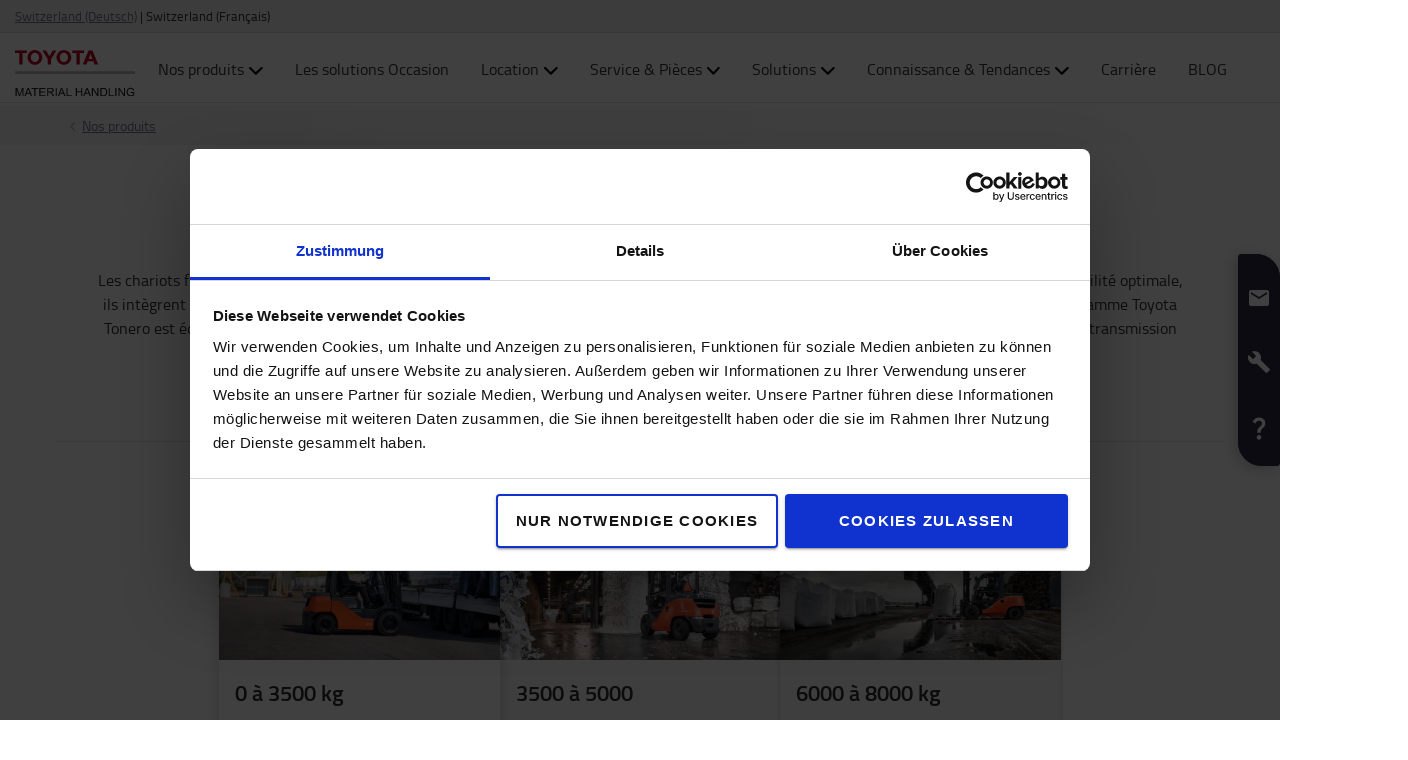

--- FILE ---
content_type: text/html; charset=utf-8
request_url: https://toyota-forklifts.ch/fr-ch/nos-produits/chariots-frontaux-thermiques/
body_size: 33740
content:



<!DOCTYPE html>
<html lang="fr-CH" data-system-lang="fr-CH">
<head>
    <meta charset="utf-8">
    <meta http-equiv="X-UA-Compatible" content="IE=edge">
    <meta name="viewport" content="width=device-width, initial-scale=1">
    <title>Chariots frontaux thermiques | Toyota Material handling Suisse</title>
    
    


        <meta name="description" content="Les chariots IC &#224; contrepoids Tonero de Toyota Material Handling sont &#233;quip&#233;s de moteurs industriels, pour renforcer les performances des chariots &#233;l&#233;vateurs. Id&#233;al pour la manutention en ext&#233;rieur." />
    
    <meta name="robots" content="index, follow">


    <meta property="og:type" content="product.group" />

    <meta property="og:url" content="https://toyota-forklifts.ch/fr-ch/nos-produits/chariots-frontaux-thermiques/" />
    <meta property="og:title" content="Chariots frontaux thermiques" />
    <meta property="og:description" content="Les chariots IC &#224; contrepoids Tonero de Toyota Material Handling sont &#233;quip&#233;s de moteurs industriels, pour renforcer les performances des chariots &#233;l&#233;vateurs. Id&#233;al pour la manutention en ext&#233;rieur." />
    <meta property="og:image" content="https://tmhe-media.azureedge.net/published/19123_2500x700_toyota%20mh.jpg" />




    <!-- Google fonts -->
    <!-- HTML5 shim and Respond.js for IE8 support of HTML5 elements and media queries -->
    <!-- WARNING: Respond.js doesn't work if you view the page via file:// -->
    <!--[if lt IE 9]>
        <script src="https://oss.maxcdn.com/html5shiv/3.7.2/html5shiv.min.js"> </script>
        <script src="https://oss.maxcdn.com/respond/1.4.2/respond.min.js"> </script>
    <![endif]-->

    <link href="/assets/main-bundle.1768818497239.css" rel="stylesheet" />
    <link rel="preload" href='https://cdn.toyota-forklifts.eu/assets/main-bundle.b4fdf111d2155296.js' as="script">

    <link rel="preconnect" href="https://consent.cookiebot.com">
<link rel="preconnect" href="https://www.googletagmanager.com">

    

    
    

    <link rel="icon" href="https://cdn.toyota-forklifts.eu/Content/img/favicon.ico" type="image/x-icon">

<script>
    window.dataLayer = window.dataLayer || [];
    dataLayer.push({
  "country": "Switzerland",
  "authenticationStatus": "guest",
  "store": "T-Store",
  "pageID": 1073742960,
  "pageType": "CategoryPage",
  "userType": "external",
  "contentCategory": undefined,
  "contentTag": undefined,
  "contentType": undefined,
  "productCategory": "IC counterbalanced truck",
  "productSubcategory": undefined,
  "productItem": undefined
});
</script>

    
    
    <script type="application/ld+json">
    {
        "@context": "https://schema.org",
        "@type": "BreadcrumbList",
        "itemListElement": [
                {
                        "@type": "ListItem",
                        "position": 0,
                        "name": "Nos produits",
                        "item": "https://toyota-forklifts.chhttps://toyota-forklifts.ch/fr-ch/nos-produits/"
                      }
        ]
    }
    </script>

    

<script type="application/ld+json">
    {
    "@context": "http://schema.org",
    "@type":"ItemList",
    "itemListElement":[
            {
                "@type": "ListItem",
                "position": 1,
                "item":{
                     "@type": "Product",
                     "url": "https://toyota-forklifts.chhttps://toyota-forklifts.ch/fr-ch/nos-produits/chariots-frontaux-thermiques/0-a-3500-kg/toyota-tonero-a-gaz-15t/",
                     "name": "Toyota Tonero &#224; gaz 1,5t",
                     "image": "https://cdn.toyota-forklifts.eu/globalassets/w-inriver/resources/8fdffgf15-side.jpg?format=webp&amp;preset=Small&amp;autorotate=true",
                     "description": "",
                         "brand":{
                            "@type": "Brand",
                            "name":"Toyota"
                        },
                     "offers": {
                        "@type": "Offer",
                         "price": "0.00",
                         "itemCondition": "https://schema.org/NewCondition",
                         "availability": "preorder",
                         "priceCurrency": "CHF"
                        }
                    }
                },
            {
                "@type": "ListItem",
                "position": 2,
                "item":{
                     "@type": "Product",
                     "url": "https://toyota-forklifts.chhttps://toyota-forklifts.ch/fr-ch/nos-produits/chariots-frontaux-thermiques/3500-a-5000-kg/toyota-tonero-diesel-35t/",
                     "name": "Toyota Tonero Diesel 3,5t",
                     "image": "https://cdn.toyota-forklifts.eu/globalassets/inriver/resources/8fd35n-main.jpg?format=webp&amp;preset=Small&amp;autorotate=true",
                     "description": "",
                         "brand":{
                            "@type": "Brand",
                            "name":"Toyota"
                        },
                     "offers": {
                        "@type": "Offer",
                         "price": "0.00",
                         "itemCondition": "https://schema.org/NewCondition",
                         "availability": "preorder",
                         "priceCurrency": "CHF"
                        }
                    }
                },
            {
                "@type": "ListItem",
                "position": 3,
                "item":{
                     "@type": "Product",
                     "url": "https://toyota-forklifts.chhttps://toyota-forklifts.ch/fr-ch/nos-produits/chariots-frontaux-thermiques/6000-a-8000-kg/toyota-tonero-diesel-6t/",
                     "name": "Toyota Tonero Diesel 6t",
                     "image": "https://cdn.toyota-forklifts.eu/globalassets/inriver/resources/8fd70n-side.jpg?format=webp&amp;preset=Small&amp;autorotate=true",
                     "description": "",
                         "brand":{
                            "@type": "Brand",
                            "name":"Toyota"
                        },
                     "offers": {
                        "@type": "Offer",
                         "price": "0.00",
                         "itemCondition": "https://schema.org/NewCondition",
                         "availability": "preorder",
                         "priceCurrency": "CHF"
                        }
                    }
                },
            {
                "@type": "ListItem",
                "position": 4,
                "item":{
                     "@type": "Product",
                     "url": "https://toyota-forklifts.chhttps://toyota-forklifts.ch/fr-ch/nos-produits/chariots-frontaux-thermiques/0-a-3500-kg/toyota-tonero-a-gaz-18t/",
                     "name": "Toyota Tonero &#224; gaz 1,8t",
                     "image": "https://cdn.toyota-forklifts.eu/globalassets/w-inriver/resources/8fdffgf18-side.jpg?format=webp&amp;preset=Small&amp;autorotate=true",
                     "description": "",
                         "brand":{
                            "@type": "Brand",
                            "name":"Toyota"
                        },
                     "offers": {
                        "@type": "Offer",
                         "price": "0.00",
                         "itemCondition": "https://schema.org/NewCondition",
                         "availability": "preorder",
                         "priceCurrency": "CHF"
                        }
                    }
                },
            {
                "@type": "ListItem",
                "position": 5,
                "item":{
                     "@type": "Product",
                     "url": "https://toyota-forklifts.chhttps://toyota-forklifts.ch/fr-ch/nos-produits/chariots-frontaux-thermiques/3500-a-5000-kg/toyota-tonero-diesel-4t/",
                     "name": "Toyota Tonero Diesel 4t",
                     "image": "https://cdn.toyota-forklifts.eu/globalassets/inriver/resources/8fd35n-main.jpg?format=webp&amp;preset=Small&amp;autorotate=true",
                     "description": "",
                         "brand":{
                            "@type": "Brand",
                            "name":"Toyota"
                        },
                     "offers": {
                        "@type": "Offer",
                         "price": "0.00",
                         "itemCondition": "https://schema.org/NewCondition",
                         "availability": "preorder",
                         "priceCurrency": "CHF"
                        }
                    }
                },
            {
                "@type": "ListItem",
                "position": 6,
                "item":{
                     "@type": "Product",
                     "url": "https://toyota-forklifts.chhttps://toyota-forklifts.ch/fr-ch/nos-produits/chariots-frontaux-thermiques/6000-a-8000-kg/toyota-tonero-diesel-7t/",
                     "name": "Toyota Tonero Diesel 7t",
                     "image": "https://cdn.toyota-forklifts.eu/globalassets/inriver/resources/8fd70n-side.jpg?format=webp&amp;preset=Small&amp;autorotate=true",
                     "description": "",
                         "brand":{
                            "@type": "Brand",
                            "name":"Toyota"
                        },
                     "offers": {
                        "@type": "Offer",
                         "price": "0.00",
                         "itemCondition": "https://schema.org/NewCondition",
                         "availability": "preorder",
                         "priceCurrency": "CHF"
                        }
                    }
                },
            {
                "@type": "ListItem",
                "position": 7,
                "item":{
                     "@type": "Product",
                     "url": "https://toyota-forklifts.chhttps://toyota-forklifts.ch/fr-ch/nos-produits/chariots-frontaux-thermiques/3500-a-5000-kg/toyota-tonero-diesel-45t/",
                     "name": "Toyota Tonero Diesel 4,5t",
                     "image": "https://cdn.toyota-forklifts.eu/globalassets/inriver/resources/8fd45n-main.jpg?format=webp&amp;preset=Small&amp;autorotate=true",
                     "description": "",
                         "brand":{
                            "@type": "Brand",
                            "name":"Toyota"
                        },
                     "offers": {
                        "@type": "Offer",
                         "price": "0.00",
                         "itemCondition": "https://schema.org/NewCondition",
                         "availability": "preorder",
                         "priceCurrency": "CHF"
                        }
                    }
                },
            {
                "@type": "ListItem",
                "position": 8,
                "item":{
                     "@type": "Product",
                     "url": "https://toyota-forklifts.chhttps://toyota-forklifts.ch/fr-ch/nos-produits/chariots-frontaux-thermiques/6000-a-8000-kg/toyota-tonero-diesel-8t/",
                     "name": "Toyota Tonero Diesel 8t",
                     "image": "https://cdn.toyota-forklifts.eu/globalassets/inriver/resources/8fd80n-main.jpg?format=webp&amp;preset=Small&amp;autorotate=true",
                     "description": "",
                         "brand":{
                            "@type": "Brand",
                            "name":"Toyota"
                        },
                     "offers": {
                        "@type": "Offer",
                         "price": "0.00",
                         "itemCondition": "https://schema.org/NewCondition",
                         "availability": "preorder",
                         "priceCurrency": "CHF"
                        }
                    }
                },
            {
                "@type": "ListItem",
                "position": 9,
                "item":{
                     "@type": "Product",
                     "url": "https://toyota-forklifts.chhttps://toyota-forklifts.ch/fr-ch/nos-produits/chariots-frontaux-thermiques/0-a-3500-kg/toyota-tonero-a-gaz-2t-compact/",
                     "name": "Toyota Tonero &#224; gaz 2t Compact",
                     "image": "https://cdn.toyota-forklifts.eu/globalassets/inriver/resources/8fdkf20-main.jpg?format=webp&amp;preset=Small&amp;autorotate=true",
                     "description": "",
                         "brand":{
                            "@type": "Brand",
                            "name":"Toyota"
                        },
                     "offers": {
                        "@type": "Offer",
                         "price": "0.00",
                         "itemCondition": "https://schema.org/NewCondition",
                         "availability": "preorder",
                         "priceCurrency": "CHF"
                        }
                    }
                }
        ]
    }
</script>


            <link rel="next" href="https://toyota-forklifts.ch/fr-ch/nos-produits/chariots-frontaux-thermiques/?page=2" />

    <script src="https://cdn.toyota-forklifts.eu/assets/category-page-bundle.1af93a5cd05d28c4.js"></script>



    <link rel="alternate" hreflang="de-AT"
          href="https://toyota-forklifts.at/unsere-produkte/gasdiesel-gabelstapler/"/>
    <link rel="alternate" hreflang="az-Latn-AZ"
          href="https://toyota-forklifts.az/our-products/ic-tarazlasdirilmis-yuek-masinlari/"/>
    <link rel="alternate" hreflang="bs-Latn-BA"
          href="https://toyota-forklifts.ba/our-products/ceoni-viljuskari-na-pogonski-motor/"/>
    <link rel="alternate" hreflang="en-BA"
          href="https://baltic.toyota-forklifts.eu/our-products/engine-powered-forklift-trucks/"/>
    <link rel="alternate" hreflang="et-EE"
          href="https://baltic.toyota-forklifts.eu/et/tootevalik/mootoriga-vastukaalutostukid/"/>
    <link rel="alternate" hreflang="lt-LT"
          href="https://baltic.toyota-forklifts.eu/lt/produktai/sakiniai-krautuvai-su-vidaus-degimo-varikliais/"/>
    <link rel="alternate" hreflang="lv-LV"
          href="https://baltic.toyota-forklifts.eu/lv/musu-produkti/atsvara-iekraveji-ar-dzineju/"/>
    <link rel="alternate" hreflang="fr-BE"
          href="https://toyota-forklifts.be/fr-be/nos-produits/chariots-frontaux-thermiques/"/>
    <link rel="alternate" hreflang="nl-BE"
          href="https://toyota-forklifts.be/onze-producten/diesellpg-heftrucks/"/>
    <link rel="alternate" hreflang="bg-BG"
          href="https://toyota-forklifts.bg/our-products/engine-powered-forklift-trucks/"/>
    <link rel="alternate" hreflang="de-CH"
          href="https://toyota-forklifts.ch/unsere-produkte/gasdiesel-gabelstapler/"/>
    <link rel="alternate" hreflang="fr-CH"
          href="https://toyota-forklifts.ch/fr-ch/nos-produits/chariots-frontaux-thermiques/"/>
    <link rel="alternate" hreflang="cs-CZ"
          href="https://toyota-forklifts.cz/nase-produkty/spalovaci-celni-vysokozdvizne-voziky/"/>
    <link rel="alternate" hreflang="de-DE"
          href="https://toyota-forklifts.de/unsere-produkte/gasdiesel-gabelstapler/"/>
    <link rel="alternate" hreflang="de"
          href="https://toyota-forklifts.de/unsere-produkte/gasdiesel-gabelstapler/"/>
    <link rel="alternate" hreflang="da-DK"
          href="https://toyota-forklifts.dk/vores-produkter/dieseltruck-og-gastruck/"/>
    <link rel="alternate" hreflang="es-ES"
          href="https://toyota-forklifts.es/carretillas-elevadoras-toyota/contrapesada-ci/"/>
    <link rel="alternate" hreflang="fi-FI"
          href="https://toyota-forklifts.fi/tuotteemme/polttomoottorikaeyttoeiset-vastapainotrukit/"/>
    <link rel="alternate" hreflang="fr-FR"
          href="https://toyota-forklifts.fr/nos-produits/chariots-frontaux-thermiques/"/>
    <link rel="alternate" hreflang="fr"
          href="https://toyota-forklifts.fr/nos-produits/chariots-frontaux-thermiques/"/>
    <link rel="alternate" hreflang="en-GB"
          href="https://toyota-forklifts.co.uk/our-products/ic-counterbalanced-trucks/"/>
    <link rel="alternate" hreflang="ka-GE"
          href="https://toyota-forklifts.ge/chveni-produktebi/shigacvis-zraviani-sapircone-satvirtvelebi/"/>
    <link rel="alternate" hreflang="el-GR"
          href="https://toyota-forklifts.gr/ta-proionta-mas/mekhanemata-antibarou-esoterikes-kauses/"/>
    <link rel="alternate" hreflang="hr-HR"
          href="https://toyota-vilicari.hr/nasa-ponuda/plinski-i-diesel-ceoni-vilicari/"/>
    <link rel="alternate" hreflang="hu-HU"
          href="https://toyota-forklifts.hu/termekeink/ic-ellensulyos-targoncak/"/>
    <link rel="alternate" hreflang="en-IE"
          href="https://toyota-forklifts.ie/our-products/engine-powered-forklift-trucks/"/>
    <link rel="alternate" hreflang="is-IS"
          href="https://toyota-forklifts.is/our-products/engine-powered-forklift-trucks/"/>
    <link rel="alternate" hreflang="it-IT"
          href="https://toyota-forklifts.it/i-nostri-carrelli/carrelli-controbilanciati-endotermici-muletti-diesel-e-gpl/"/>
    <link rel="alternate" hreflang="mk-MK"
          href="https://toyota-forklifts.com.mk/nashi-produkti/kontrateg-vilushkari-so-vnatreshno-sogoruvanje/"/>
    <link rel="alternate" hreflang="mt-MT"
          href="https://toyota-forklifts.com.mt/our-products/engine-powered-forklift-trucks/"/>
    <link rel="alternate" hreflang="nl-NL"
          href="https://toyota-forklifts.nl/magazijn-en-heftrucks/diesellpg-heftrucks/"/>
    <link rel="alternate" hreflang="nl"
          href="https://toyota-forklifts.nl/magazijn-en-heftrucks/diesellpg-heftrucks/"/>
    <link rel="alternate" hreflang="nb-NO"
          href="https://toyota-forklifts.no/vare-produkter/motvektstrucker-gass-diesel/"/>
    <link rel="alternate" hreflang="pl-PL"
          href="https://toyota-forklifts.pl/nasze-produkty/spalinowe-wozki-widlowe-z-przeciwwaga/"/>
    <link rel="alternate" hreflang="pt-PT"
          href="https://empilhadores.toyota.pt/nossos-produtos/empilhadores-diesel-e-gasgasolina/"/>
    <link rel="alternate" hreflang="ro-RO"
          href="https://toyota-forklifts.ro/produsele-noastre/stivuitoare-cu-combustie/"/>
    <link rel="alternate" hreflang="sr-Latn-RS"
          href="https://toyota-forklifts.rs/our-products/engine-powered-forklift-trucks/"/>
    <link rel="alternate" hreflang="sv-SE"
          href="https://toyota-forklifts.se/vara-truckar/motviktstruck-gasdiesel/"/>
    <link rel="alternate" hreflang="sk-SK"
          href="https://toyota-forklifts.sk/nase-produkty/celne-vysokozdvizne-voziky-so-spalovacim-motorom/"/>
    <link rel="alternate" hreflang="tr-TR"
          href="https://toyota-forklifts.com.tr/ueruenlerimiz/dizel-ve-lpgli-forkliftler/"/>
    <link rel="alternate" hreflang="uk-UA"
          href="https://toyota-forklifts.com.ua/nashi-propozitsiyi/protivagovi-navantazhuvachi-z-dvs/"/>


        <link rel="canonical" href="https://toyota-forklifts.ch/fr-ch/nos-produits/chariots-frontaux-thermiques/" />



    

 
    
    <!-- Google Tag Manager -->
    <script>
        window.dataLayer = window.dataLayer || [];


        (function(w, d, s, l, i) {
            w[l] = w[l] || [];
            w[l].push({
                'gtm.start':
                    new Date().getTime(),
                event: 'gtm.js'
            });
            var f = d.getElementsByTagName(s)[0],
                j = d.createElement(s),
                dl = l != 'dataLayer' ? '&l=' + l : '';
            j.async = true;
            j.src =
                '//www.googletagmanager.com/gtm.js?id=' + i + dl;
            f.parentNode.insertBefore(j, f);
        })(window, document, 'script', 'dataLayer', 'GTM-NDCB8N');
    </script>
    <!-- End Google Tag Manager -->


    <meta name="market" content="CH" />
</head>
<body>

    
    

    

    <!-- Google Tag Manager -->
    <noscript>
        <iframe src="//www.googletagmanager.com/ns.html?id=GTM-NDCB8N"
                height="0" width="0" style="display: none; visibility: hidden"></iframe>
    </noscript>
    <!-- End Google Tag Manager -->


    <script type="text/html" id="js-api-query-preferred-language">
        fr-CH
    </script>

    
    <noscript>
        <div class="container-fluid noscript">
            <div class="container">
                <p>Il faut activer javascript pour ce site </p>
            </div>
        </div>
    </noscript>


    







        <div class="container-fluid pageTop hidden-xs hidden-sm hidden-md">
            <div class="container">
                <div class="jsPageTopWrap pagetop-wrap">
<div class="table-cell">
    <!-- <div class="btn-onlinestore hidden-xs hidden-sm">
        <span>Webshop</span>
    </div>

     <div class="btn-group region-selector hidden-xs hidden-sm">
        <span class="icon icon-geo-location"></span> Schweiz
    </div> -->

        <div class="btn-group language-selector">



                    <a href="/unsere-produkte/gasdiesel-gabelstapler/" title="Switzerland (Deutsch)">Switzerland (Deutsch)</a>
                    <span class="hidden-xs hidden-sm">|</span>
                    <span>Switzerland (Fran&#231;ais)</span>
        </div>
</div>

                </div>
            </div>
        </div>


    <div class="container-fluid">
        





    <div class="main-menu-wrapper js-main-menu-wrapper">
        <div class="container">
            <div id="header-main">

                    <div class="mobile-nav-left">
                        <button class="nav-btn mobile-burger jsMobileMenuToggle" type="button" aria-label="Basculer la navigation">
                            <span class="sr-only">Basculer la navigation</span>
                            <svg class="mobile-nav__icon mobile-nav__menu" fill="#333333" version="1.1" xmlns="http://www.w3.org/2000/svg" width="24" height="24" viewBox="0 0 32 32">
                                <path d="M2 6h28v4h-28v-4zM2 14h28v4h-28v-4zM2 22h28v4h-28v-4z"></path>
                            </svg>
                            <i class="icon-menu7"></i>
                        </button>

                        <div class="quickSearchButton" data-form="{&quot;formAction&quot;:&quot;/fr-CH/recherche/&quot;,&quot;searchPlaceholder&quot;:&quot;Que recherchez-vous ? &quot;,&quot;searchLabel&quot;:&quot;Rechercher&quot;,&quot;quickLinks&quot;:{&quot;TopMenuLinksTitle&quot;:&quot;&quot;,&quot;Links&quot;:[]},&quot;translations&quot;:{&quot;productsHeader&quot;:&quot;Produits&quot;,&quot;usedProductsHeader&quot;:&quot;Chariots d&#39;occasion&quot;,&quot;pagesHeader&quot;:&quot;Pages&quot;,&quot;accessoriesHeader&quot;:&quot;Accessories&quot;,&quot;stockTrucksHeader&quot;:&quot;Stock trucks&quot;,&quot;noResults&quot;:&quot;Pas de r&#233;sultat pour &#39;{searchterm}&#39;&quot;,&quot;showAll&quot;:&quot;Faire tout appara&#238;tre&quot;,&quot;searchOnWebsite&quot;:&quot;Rechercher sur le site web&quot;,&quot;closeSearch&quot;:&quot;Fermer le formulaire de recherche rapide&quot;,&quot;submitSearch&quot;:&quot;Soumettre la recherche&quot;}}">
                            <svg class="quick-search-icon" version="1.1" xmlns="http://www.w3.org/2000/svg" width="24" height="24" viewBox="0 0 24 24">
                                <path d="M15.5 14h-.79l-.28-.27C15.41 12.59 16 11.11 16 9.5 16 5.91 13.09 3 9.5 3S3 5.91 3 9.5 5.91 16 9.5 16c1.61 0 3.09-.59 4.23-1.57l.27.28v.79l5 4.99L20.49 19l-4.99-5zm-6 0C7.01 14 5 11.99 5 9.5S7.01 5 9.5 5 14 7.01 14 9.5 11.99 14 9.5 14z"></path>
                            </svg>
                        </div>
                        <div class="header-dropdown jsTopMenu search-wrapper">
                            <div class="inner-wrap">
<div class="search">
<form action="/fr-CH/recherche/" class="form-inline" method="get">        <label class="sr-only">Rechercher</label>
        <input autocomplete="off" placeholder="Que recherchez-vous ? " type="text" class="jsQuickSearch search-input" name="q" data-url="/fr-CH/recherche/QuickSearch/" />
        <input type="hidden" name="cat" value="t-store" />
        <button type="submit" class="search-btn jsSearchButton">
            <svg version="1.1" xmlns="http://www.w3.org/2000/svg" fill="#333333" width="15" height="16" viewBox="0 0 30 32">
                <path d="M0.109 12.344q0-2.188 0.859-4.188t2.32-3.445 3.477-2.297 4.219-0.852q2.953 0 5.469 1.445t3.977 3.93 1.461 5.406q0 3.031-1.734 5.797l8.859 7.281q0.219 0.219 0.219 0.539t-0.219 0.57l-2.156 2.156q-0.219 0.219-0.563 0.219t-0.563-0.219l-8.906-7.281q-2.719 1.719-5.844 1.719-2.203 0-4.219-0.852t-3.477-2.297-2.32-3.445-0.859-4.188zM3.219 12.344q0 1.547 0.617 2.969t1.656 2.461 2.477 1.648 3.016 0.609 3.016-0.609 2.477-1.648 1.656-2.461 0.617-2.969q0-2.094-1.039-3.859t-2.828-2.797-3.898-1.031-3.898 1.031-2.828 2.797-1.039 3.859z"></path>
            </svg>
        </button>
</form></div>
                                <div class="jsQuickSearchResult"></div>
                            </div>
                        </div>
                    </div>

                    <a class="header-box" href="https://toyota-forklifts.ch/fr-ch/"   aria-label="Site d&#39;achat en ligne"   >
                        <img class="logotype" src="https://cdn.toyota-forklifts.eu/Content/img/logo.svg" width="100%" height="31px" loading="lazy" title="Toyota Material Handling" alt="Toyota Material Handling" />
                    </a>
                                    <nav id="mega-menu" class="navbar jsNavbar"></nav>
                    <div class="nav-right">
                        <div class="profile-cart-wrapper">
                                <div class="quickSearchButton" data-form="{&quot;formAction&quot;:&quot;/fr-CH/recherche/&quot;,&quot;searchPlaceholder&quot;:&quot;Que recherchez-vous ? &quot;,&quot;searchLabel&quot;:&quot;Rechercher&quot;,&quot;quickLinks&quot;:{&quot;TopMenuLinksTitle&quot;:&quot;&quot;,&quot;Links&quot;:[]},&quot;translations&quot;:{&quot;productsHeader&quot;:&quot;Produits&quot;,&quot;usedProductsHeader&quot;:&quot;Chariots d&#39;occasion&quot;,&quot;pagesHeader&quot;:&quot;Pages&quot;,&quot;accessoriesHeader&quot;:&quot;Accessories&quot;,&quot;stockTrucksHeader&quot;:&quot;Stock trucks&quot;,&quot;noResults&quot;:&quot;Pas de r&#233;sultat pour &#39;{searchterm}&#39;&quot;,&quot;showAll&quot;:&quot;Faire tout appara&#238;tre&quot;,&quot;searchOnWebsite&quot;:&quot;Rechercher sur le site web&quot;,&quot;closeSearch&quot;:&quot;Fermer le formulaire de recherche rapide&quot;,&quot;submitSearch&quot;:&quot;Soumettre la recherche&quot;}}">
                                    <svg class="quick-search-icon" version="1.1" xmlns="http://www.w3.org/2000/svg" width="24" height="24" viewBox="0 0 24 24">
                                        <path d="M15.5 14h-.79l-.28-.27C15.41 12.59 16 11.11 16 9.5 16 5.91 13.09 3 9.5 3S3 5.91 3 9.5 5.91 16 9.5 16c1.61 0 3.09-.59 4.23-1.57l.27.28v.79l5 4.99L20.49 19l-4.99-5zm-6 0C7.01 14 5 11.99 5 9.5S7.01 5 9.5 5 14 7.01 14 9.5 11.99 14 9.5 14z"></path>
                                    </svg>
                                </div>



        <div class="login-wrap">
                    <button id="SignInLink" type="button" class="btn btn-topheader sign-btn header__dropdown-btn jsTopMenuBtn" aria-label="Se connecter">
                        <svg xmlns="http://www.w3.org/2000/svg" height="22px" viewBox="0 0 22 22" width="22px" fill="#333333">
                            <path d="M0 0h24v24H0z" fill="none" />
                            <path d="M12 12c2.21 0 4-1.79 4-4s-1.79-4-4-4-4 1.79-4 4 1.79 4 4 4zm0 2c-2.67 0-8 1.34-8 4v2h16v-2c0-2.66-5.33-4-8-4z" />
                        </svg>
                    </button>
                    <div class="jsHeaderLogin header-dropdown header-login jsTopMenu">
 

<div class="col-xs-12 col-sm-12 jsLoginBlockWrapper login-block inner-wrap">
    <span class="login-block__header">Se connecter</span>
    <div>
<form action="/LoginBlock/Index?language=fr-CH" class="jsLoginBlock" method="post"><input id="FormModel_ReturnUrl" name="FormModel.ReturnUrl" type="hidden" value="/fr-ch/nos-produits/chariots-frontaux-thermiques/" /><input data-val="true" data-val-required="The CurrentPage field is required." id="FormModel_CurrentPage" name="FormModel.CurrentPage" type="hidden" value="43f936c9-9b23-4ea3-97b2-61c538ad07c9" /><input data-val="true" data-val-required="The AllowRedirectAsReturnUrl field is required." id="FormModel_AllowRedirectAsReturnUrl" name="FormModel.AllowRedirectAsReturnUrl" type="hidden" value="True" />            <div class="form-group">
                <label for="FormModel_Email">Nom d&#39;utilisateur (adresse email)</label>
                <input class="form-control" data-val="true" data-val-regex="Vous devez entrer une adresse email valide " data-val-regex-pattern="^[_a-zA-Z0-9-]+(\.[_a-zA-Z0-9-]+)*(\+[a-zA-Z0-9-]+)?@[a-zA-Z0-9-]+(\.[a-zA-Z0-9-]+)*$" data-val-required="L&#39;email est obligatoire" id="FormModel_Email" name="FormModel.Email" type="text" value="" />
                <span class="field-validation-valid" data-valmsg-for="FormModel.Email" data-valmsg-replace="true"></span>
            </div>
            <div class="form-group">
                <label for="FormModel_Password">Mot de passe (au moins 6 caract&#232;res)</label>
                <input class="form-control" data-val="true" data-val-required="Le mot de passe est obligatoire" id="FormModel_Password" name="FormModel.Password" type="password" />
                <span class="field-validation-valid" data-valmsg-for="FormModel.Password" data-valmsg-replace="true"></span>
            </div>
            <p class="jsErrorMessageDisplay error-message"></p>
            <button type="submit" class="btn calltoaction login-button ladda-button" data-spinner-color="white" data-style="zoom-in">
                Se connecter
            </button>
            <div class="checkbox nomargin-bottom">
                <input data-val="true" data-val-required="The Se souvenir de moi field is required." id="FormModel_RememberMe" name="FormModel.RememberMe" type="checkbox" value="true" /><label for="FormModel_RememberMe">Se souvenir de moi</label><input name="FormModel.RememberMe" type="hidden" value="false" />
            </div> 
                <div class="form-group margin-top">
                    <ul class="link-list">
                        <li><a href="https://toyota-forklifts.ch/fr-ch/re-initialisez-votre-mot-de-passe/">Oubli&#233; votre mot de passe/nom d&#39;utilisateur?</a></li>
                    </ul>
                </div>
</form>    </div>
</div>
                    </div>
        </div>
        <div class="table-cell jsCart">
            <div class="cart">
                <button type="button" class="btn btn-topheader btn-cart jsTopMenuBtn jsLoadCart header__dropdown-btn jsCartSummary" data-url="/Cart/MiniCartDetails" aria-label="Votre panier">
                    <svg class="header__cart-icon" fill="#333" version="1.1" xmlns="http://www.w3.org/2000/svg" width="16.25" height="16.22" viewBox="0 0 28 28">
                        <path d="M0 5.266q0-0.438 0.305-0.75t0.742-0.313h4.219q0.266 0 0.469 0.109t0.328 0.25 0.219 0.414 0.133 0.43 0.094 0.484l0.070 0.422h19.797q0.438 0 0.742 0.313t0.305 0.766v8.422q0 0.406-0.273 0.719t-0.664 0.344l-17.203 2.016q0.016 0.109 0.086 0.352t0.102 0.43 0.031 0.359-0.055 0.336-0.188 0.422-0.148 0.305h15.156q0.438 0 0.75 0.313t0.313 0.75-0.313 0.742-0.75 0.305h-16.875q-0.438 0-0.75-0.305t-0.313-0.742q0-0.172 0.133-0.508t0.266-0.609 0.352-0.664 0.266-0.484l-2.938-13.578h-3.359q-0.438 0-0.742-0.305t-0.305-0.742zM6.328 25.313q0-0.859 0.625-1.484t1.5-0.625q0.859 0 1.477 0.625t0.617 1.484-0.617 1.484-1.477 0.625-1.492-0.625-0.633-1.484zM21.109 25.313q0-0.859 0.617-1.484t1.492-0.625q0.859 0 1.484 0.625t0.625 1.484-0.625 1.484-1.484 0.625-1.484-0.625-0.625-1.484z"></path>
                    </svg>
                    <span class="cart-items hidden">0</span>
                </button>
                <div class="minicart-details header-dropdown jsTopMenu">
<div class="jsCartDropdown inner-minicart inner-wrap" data-item-count="0" data-item-total="CHF 0.00">

    <button type="button" title="Fermer" class="jsCloseTopMenu top-menu-close-btn"><i class="icon-delete"></i></button>

            <div class="noborder empty-cart">
                Votre panier est vide
            </div>
    </div>
                </div>
            </div>
        </div>


                        </div>

                        <div class="mobile-nav-right js-mobile-nav-right">
                                <button type="button" class="nav-btn header-dropdown-btn jsTopMenuBtn" aria-label="Service Client ">
                                    <svg class="mobile-nav__icon" fill="#333333" version="1.1" xmlns="http://www.w3.org/2000/svg" width="16.25" height="20" viewBox="0 0 26 32">
                                        <path d="M0.453 6.891q0.047-1.047 0.203-1.375 0.484-0.969 1.375-1.766t1.688-1.297q0.406-0.234 0.672-0.266 0.453-0.094 0.984 0.039t0.781 0.273 0.719 0.438l0.266 0.188q0.578 0.344 1.203 3.016 0.578 2.484 0.578 3.156v0.094q-0.031 0.563-0.578 1.18t-2.078 1.977q0.406 1.297 1.406 2.906t2.031 2.797q1 1.156 2.617 2.508t2.883 1.93q1.375-1.234 1.984-1.695t1.094-0.555l0.344-0.031q0.625 0.047 3.172 0.969t2.813 1.563l0.141 0.313q0.203 0.422 0.297 0.68t0.211 0.742 0.008 0.938-0.438 0.844q-0.563 0.734-1.453 1.531t-1.906 1.156l-0.109 0.031h-0.031q-0.25 0.047-0.727 0.047t-1.227-0.063-1.672-0.281-1.977-0.539-2.242-0.883-2.367-1.281-2.438-1.789-2.383-2.336q-1.781-2.016-3.039-4.367t-1.82-4.289q-0.531-1.953-0.781-3.703-0.203-1.469-0.203-2.438v-0.359z"></path>
                                    </svg>
                                </button>
                                <div class="mobile-contact-dropdown jsTopMenu header-dropdown top-menu">
                                    <div class="inner-wrap">
                                        <ul class="top-menu-link-list">
                <li class=" Service Client" style="">
                    <a href="https://toyota-forklifts.ch/fr-ch/service-client/service-client/" title="Service Client">Service Client</a>
                </li>
</ul>
                                        <p><strong>Vous avez besoin d'information?</strong></p>
<table border="0">
<tbody>
<tr>
<td>Hotline Online-Shop:</td>
<td>&nbsp; 0844 869 682</td>
</tr>
<tr>
<td>Hotline Distribution:</td>
<td>&nbsp; 0844 869 682</td>
</tr>
<tr>
<td>Hotline Service:</td>
<td>&nbsp; 0844 869 682</td>
</tr>
<tr>
<td>Hotline Location:</td>
<td>&nbsp; 0844 736 825</td>
</tr>
</tbody>
</table>
<p><br />Horaires d'ouverture :</p>
<p>Lundi - Jeudi:<br /><span>08:00 - 12:00 heures&nbsp; &nbsp; &nbsp; &nbsp;</span><br /><span>13:00 - 17:00 heures</span></p>
<p><span>Vendredi:<br />08:00 - 12:00 heures&nbsp; &nbsp; &nbsp; &nbsp;<br />13:00 - 16:30 heures<br /></span></p>
<p><br /><a href="mailto:shop.admin@ch.toyota-industries.eu">Envouyez nous un e-mail.</a> <br />Nous vous répondrons le plus rapidement possible.</p>
<p>Vente exclusivement à des professionnels en Suisse. <br />Tous les prix s’entendent hors TVA et frais de livraison <br />en sus, sauf spécification divergente.</p>

                                    </div>
                                </div>


        <div class="table-cell jsCart">
            <div class="cart">
                <button type="button" class="btn btn-topheader btn-cart jsTopMenuBtn jsLoadCart header__dropdown-btn jsCartSummary" data-url="/Cart/MiniCartDetails" aria-label="Votre panier">
                    <svg class="header__cart-icon" fill="#333" version="1.1" xmlns="http://www.w3.org/2000/svg" width="16.25" height="16.22" viewBox="0 0 28 28">
                        <path d="M0 5.266q0-0.438 0.305-0.75t0.742-0.313h4.219q0.266 0 0.469 0.109t0.328 0.25 0.219 0.414 0.133 0.43 0.094 0.484l0.070 0.422h19.797q0.438 0 0.742 0.313t0.305 0.766v8.422q0 0.406-0.273 0.719t-0.664 0.344l-17.203 2.016q0.016 0.109 0.086 0.352t0.102 0.43 0.031 0.359-0.055 0.336-0.188 0.422-0.148 0.305h15.156q0.438 0 0.75 0.313t0.313 0.75-0.313 0.742-0.75 0.305h-16.875q-0.438 0-0.75-0.305t-0.313-0.742q0-0.172 0.133-0.508t0.266-0.609 0.352-0.664 0.266-0.484l-2.938-13.578h-3.359q-0.438 0-0.742-0.305t-0.305-0.742zM6.328 25.313q0-0.859 0.625-1.484t1.5-0.625q0.859 0 1.477 0.625t0.617 1.484-0.617 1.484-1.477 0.625-1.492-0.625-0.633-1.484zM21.109 25.313q0-0.859 0.617-1.484t1.492-0.625q0.859 0 1.484 0.625t0.625 1.484-0.625 1.484-1.484 0.625-1.484-0.625-0.625-1.484z"></path>
                    </svg>
                    <span class="cart-items hidden">0</span>
                </button>
                <div class="minicart-details header-dropdown jsTopMenu">
<div class="jsCartDropdown inner-minicart inner-wrap" data-item-count="0" data-item-total="CHF 0.00">

    <button type="button" title="Fermer" class="jsCloseTopMenu top-menu-close-btn"><i class="icon-delete"></i></button>

            <div class="noborder empty-cart">
                Votre panier est vide
            </div>
    </div>
                </div>
            </div>
        </div>


                        </div>

                    </div>
            </div>
        </div>
    </div>


        












<header class="page-header-component">
    <div class="breadcrumb-wrapper">


<div class="container">
    <ul class="breadcrumbs">
                <li><a href="https://toyota-forklifts.ch/fr-ch/nos-produits/">Nos produits</a><i class="icon icon-arrow-right breadcrumbs--new-icon"></i></li>   

    </ul>
</div>

    </div>

    
    <div class="container">
        <div class="block-heading-box">
                <h1 class="page-header-component__header">Chariots frontaux thermiques</h1>
                <div class="border-bottom"></div>

                <p class="page-header-component__ingress">Les chariots frontaux &#224; combustion Toyota sont une solution polyvalente, couvrant des capacit&#233;s de 1,5 &#224; 8 tonnes. Con&#231;us pour garantir une stabilit&#233; optimale, ils int&#232;grent de s&#233;rie le syst&#232;me SAS, une technologie de pointe qui assure s&#233;curit&#233; et performance lors des manœuvres les plus exigeantes. La gamme Toyota Tonero est &#233;quip&#233;e de moteurs Toyota industriels haute performances et deux types de transmission sont disponibles: convertisseur de couple et transmission hydrostatique afin de performer dans tout type d&#39;applications.</p>
        </div>
    </div>
</header>

<div class="category-main-page-area ">
    <div class="category-page  main-search-filters">


    <section class="jumplink-component js-jumplink-component">
        <div class="js-jumplink-placeholder">
            <div class="jumplink-component__list-wrapper">
                <ul class="jumplink-component__trigger-list js-jumplink-component__trigger-list">

                            <li class="js-jumplink-list-expander"><a class="js-jumplink-component__index-0 js-jumplink-component__trigger jumplink-component__trigger">Tous les mod&#232;les</a></li>
                            <li class="js-jumplink-list-expander"><a class="js-jumplink-component__index-1 js-jumplink-component__trigger jumplink-component__trigger">En savoir plus</a></li>
                </ul>
                <i class="jumplink-component__trigger-list-expander icon-arrow js-jumplink-list-expander"></i>
            </div>
        </div>

        <div>
                <div>



<div class="js-jumplink-component__index-0 js-jumplink-component__content jumplink-component__content">
    <div class="jumplink-component__row">
        

<div><div class="productstackersfamilieslistblock ">

<div>
    <script id="product-families-data" type="application/json">{"productFamilies":[{"imageUrl":"https://cdn.toyota-forklifts.eu/globalassets/inriver/resources/0-3500kg.jpg?format=webp&preset=FamilyListing&autorotate=true","name":"0 à 3500 kg","title":"0 à 3500 kg","ingress":"Les Toyota Tonero incarnent la polyvalence et la performance dans une gamme de chariots frontaux thermiques, avec des capacités de charge de 1,5 à 3,5 tonnes. Conçus pour offrir une productivité exceptionnelle, ils se distinguent par une accélération rapide, une vitesse de levée optimisée et des performances remarquables sur rampes. Idéaux pour des applications extérieures variées, des tâches légères aux plus exigeantes, ils allient robustesse et fiabilité. Le confort de conduite est assuré grâce à une visibilité panoramique et une large gamme de cabines et options personnalisables. Maniables et réactifs, ces chariots sont disponibles avec une transmission hydrostatique ou à convertisseur de couple, et sont équipés de moteurs industriels diesel ou GPL, garantissant puissance et durabilité dans toutes les conditions.","keyBenefits":["Capacité de charge de 1,5 à 3,5 t et hauteur de levée jusqu'à 7 m","Convertisseur de couple et transmission hydrostatique disponibles","Système Actif de Stabilité (SAS)"],"contentLink":"1073743185__CatalogContent","linkText":"Découvrez en plus","familyLink":"https://toyota-forklifts.ch/fr-ch/nos-produits/chariots-frontaux-thermiques/0-a-3500-kg/","truckGuideLink":"","truckGuideLinkText":null,"cardButtonText":"","heading":"0 à 3500 kg"},{"imageUrl":"https://cdn.toyota-forklifts.eu/globalassets/inriver/resources/3500-5000kg.jpg?format=webp&preset=FamilyListing&autorotate=true","name":"3500 à 5000 kg","title":"3500 à 5000","ingress":"Les chariots élévateurs thermiques Toyota Tonero, avec des capacités de charge de 3 500 à 5 000 kg, combinent robustesse, fiabilité et puissance. Leur couple élevé, leur accélération rapide et leurs excellentes performances en manutention en font de partenaires ideaux pour les applications les plus intensives. Concus pour un fonctionnement continu et précis, ils s’adaptent parfaitement aux environnements extérieurs difficiles. Dotés d’une gamme complète de cabines et d’options, ils garantissent un confort supérieur et une sécurité optimale pour l’opérateur, même dans les conditions les plus exigeantes.","keyBenefits":["Capacité de charge de 3,5 à 5,0 t et hauteur de levée jusqu'à 7 m","Travaux extérieurs lourds et manutention de charges multiples","Système Actif de Stabilité (SAS)"],"contentLink":"1073743186__CatalogContent","linkText":"Découvrez en plus","familyLink":"https://toyota-forklifts.ch/fr-ch/nos-produits/chariots-frontaux-thermiques/3500-a-5000-kg/","truckGuideLink":"","truckGuideLinkText":null,"cardButtonText":"","heading":"3500 à 5000"},{"imageUrl":"https://cdn.toyota-forklifts.eu/globalassets/inriver/resources/6000-8000kg.jpg?format=webp&preset=FamilyListing&autorotate=true","name":"6000 à 8000 kg","title":"6000 à 8000 kg ","ingress":"De capacité de 6 000 à 8 000 kg, les chariots frontaux thermiques Toyota Tonero sont parfaits pour les opérations exigeantes et continues. Concus pour les terrains difficiles, la manutention de charges complexes ou l'utilisation d'accessoires lourds, ils allient puissance, précision et fiabilité. Équipés d’un système de refroidissement avancé, ils assurent une durabilité exceptionnelle de leurs composants clés, même dans les environnements les plus rudes. Ces machines compactes et robustes redéfinissent les standards de productivité pour toutes les applications intensives","keyBenefits":["Capacité de charge de 6,0 à 8,0 t et hauteur de levée jusqu'à 7 m","Travaux extérieurs lourds et manutention de charges multiples","Système Actif de Stabilité (SAS)"],"contentLink":"1073743187__CatalogContent","linkText":"Découvrez en plus","familyLink":"https://toyota-forklifts.ch/fr-ch/nos-produits/chariots-frontaux-thermiques/6000-a-8000-kg/","truckGuideLink":"","truckGuideLinkText":null,"cardButtonText":"","heading":"6000 à 8000 kg "}],"productSubFamiliesApiUrl":"api/families/subfamilies","previousPage":{"name":"Chariots frontaux thermiques","url":"https://toyota-forklifts.ch/fr-ch/nos-produits/chariots-frontaux-thermiques/"},"currentNodeContentLink":"1073742960__CatalogContent","tabsConfiguration":{"areTabsEnabled":true,"listingTabTitle":"Liste de produits","usageTabTitle":"Trier par caractéristiques","defaultTab":"usage"}}</script>
    <script id="product-families-translations" type="application/json">{"chooseModel":"Choisir le modèle","buyFrom":"À partir de","loadCapacity":"Capacité de charge","maxLiftHeight":"Hauteur de levage maximale","seeAll":"Voir tous","rentFrom":"Location du :","month":"mois","hideAll":"Cacher tout","build":"Construire","financingAndOrder":"Financement et commande","model":"Modèle","specifications":"Spécification","description":"Description de l'offre","contactUs":"Nous contacter","select":"Sélectionnez","askForQuote":"Acheter neuf ? Demandez un devis","goToProduct":"Aller au produit","warranty":"Garantie produit","typeAndModel":"Type et modèle","fromPriceExlVat":"Prix sans TVA","product":"Produits","yourSpecification":"Spécifications produit","shippingAndDelivery":"Expédition et livraison","status":null,"bestseller":"Meilleures ventes","getAQuote":"Obtenir un devis","orderOnline":"Commander"}</script>
    <div id="js-product-families">
        <div class="productFamilies">
            <div class='productFamilyCard productFamilyCard--loading'></div>
            <div class='productFamilyCard productFamilyCard--loading'></div>
            <div class='productFamilyCard productFamilyCard--loading'></div>
            <div class='productFamilyCard productFamilyCard--loading'></div>
        </ul>
    </div>
</div></div></div>

    </div>
</div>

            </div>
                <div>



<div class="js-jumplink-component__index-1 js-jumplink-component__content jumplink-component__content">
    <div class="jumplink-component__row">
        

<div><div class="dividerblock "><div class="container">
    <div class="col-xs-12 divider-block margin-bottom-80">
        


        <div class="block-heading-box">
                            <h2 class="talign-center heading">Accomplissez vos missions de mani&#232;re facile et efficace</h2>
                        <div class="border-bottom"></div>
        </div>


<p style="text-align: center;">La gamme Toyota Tonero est con&ccedil;ue pour accomplir vos objectifs. Que ce soit dans le secteur de la construction ou de l&rsquo;embouteillage, dans les zones portuaires, sur les sites de production ou dans un magasin de bricolage, nos chariots &eacute;l&eacute;vateurs thermiques sont dot&eacute;s de nombreuses caract&eacute;ristiques et d'options qui leur permettent d'offrir productivit&eacute;, s&eacute;curit&eacute; et confort de conduite optimal, avec des co&ucirc;ts d'entretien r&eacute;duits.</p>
    </div>
</div></div><div class="largemediablock ">







<div class="large-media block-area  ">


        <div class="col-md-6 col-sm-12 col-xs-12 pull-right large-media-block-image">
                <img class="media-block-image img-responsive" loading="lazy" alt="" src="https://tmhe-media.azureedge.net/published/34390_768x400_toyota%20mh.jpg" width="730" height="380" />
        </div>



    <div class="col-md-6 col-sm-12 col-xs-12 media-block-content media-block-content__align-right">

<h2 style="text-align: right;">Plus de contr&ocirc;le sur vos op&eacute;rations quotidiennes avec le syst&egrave;me de stabilit&eacute; actif Toyota (SAS)</h2>
<p style="text-align: right;">Chaque chariot frontal Toyota Tonero est &eacute;quip&eacute; du <a href="">syst&egrave;me actif de stabilit&eacute; de Toyota (SAS)</a>. Innovation Toyota d&eacute;di&eacute;e &agrave; la s&eacute;curit&eacute;, le Toyota SAS <strong>prot&egrave;ge vos marchandises, vos chariots et vos collaborateurs</strong>, et maximise le rendement tout en r&eacute;duisant les co&ucirc;ts d'exploitation. &nbsp;</p>
<p style="text-align: right;">Toutes ces valeurs se retrouvent dans l&rsquo;utilisation du chariot frontal Toyota Tonero, qui vous garantit des man&oelig;uvres de conduite et de gerbage stables et ma&icirc;tris&eacute;es, assurant ainsi des op&eacute;rations en toute s&eacute;curit&eacute;.</p>
<p style="text-align: right;">En analysant les param&egrave;tres cl&eacute;s des performances du chariot, le risque d'accident est r&eacute;duit et le nombre de mouvements de palettes est optimis&eacute;. Les op&eacute;rateurs peuvent ainsi travailler en toute confiance et <strong>maintenir une productivit&eacute;</strong> &eacute;lev&eacute;e tout au long de la journ&eacute;e de travail.</p>


            </div>
</div>
</div><div class="largemediablock ">







<div class="large-media block-area  ">


        <div class="col-md-6 col-sm-12 col-xs-12 pull-left large-media-block-image">
                <img class="media-block-image img-responsive" loading="lazy" alt="" src="https://tmhe-media.azureedge.net/published/161_768x400_toyota%20mh.jpg" width="730" height="380" />
        </div>



    <div class="col-md-6 col-sm-12 col-xs-12 media-block-content media-block-content__align-left">

<h2>Des moteurs de chariot &eacute;l&eacute;vateur pens&eacute;s et con&ccedil;us par Toyota sur le mod&egrave;le Lean</h2>
<p>Tous les moteurs Toyota sont construits dans nos usines, pour une <strong>qualit&eacute; et une fiabilit&eacute; &agrave; long terme</strong>. Ils sont sp&eacute;cialement con&ccedil;us pour les applications industrielles et permettent une acc&eacute;l&eacute;ration rapide et un rendement optimis&eacute;.</p>
<ul>
<li>Nos <strong>chariots &eacute;l&eacute;vateurs diesel</strong> sont &eacute;quip&eacute;s de moteurs Stage V fiables et tr&egrave;s &eacute;conomes en carburant, dot&eacute;s d'un filtre &agrave; particules diesel (FAP) n&eacute;cessitant peu d'entretien pour des op&eacute;rations propres.</li>
<li>
<p>Les <strong>moteurs GPL</strong> de nos chariots &eacute;l&eacute;vateurs sont fiables, ont une faible consommation et sont &eacute;quip&eacute;s d'un pot catalytique trois voies permettant de r&eacute;duire les &eacute;missions.</p>
</li>
</ul>


            </div>
</div>
</div><div class="largemediablock ">







<div class="large-media block-area  ">


        <div class="col-md-6 col-sm-12 col-xs-12 pull-right large-media-block-image">
                <img class="media-block-image img-responsive" loading="lazy" alt="" src="https://tmhe-media.azureedge.net/published/19495_768x400_toyota%20mh.jpg" width="730" height="380" />
        </div>



    <div class="col-md-6 col-sm-12 col-xs-12 media-block-content media-block-content__align-right">

<h2 style="text-align: right;">Choisissez le syst&egrave;me de transmission de votre chariot en fonction de vos op&eacute;rations</h2>
<p style="text-align: right;"><strong>Transmission &agrave; convertisseur de couple&nbsp;</strong></p>
<p style="text-align: right;">Les mod&egrave;les &agrave; convertisseur de couple offrent une exp&eacute;rience de conduite fluide gr&acirc;ce &agrave; une acc&eacute;l&eacute;ration puissante et pr&eacute;cise, la conduite se rapproche d&rsquo;une voiture automatique</p>
<p style="text-align: right;">&nbsp;</p>
<p style="text-align: right;"><strong>Transmission hydrostatique</strong></p>
<p style="text-align: right;">La transmission hydrostatique (HST) offre une alternative &agrave; la version &agrave; convertisseur de couple. Elle assure un freinage et une acc&eacute;l&eacute;ration puissants avec des param&egrave;tres de conduite param&eacute;trables. Ce mod&egrave;le est particuli&egrave;rement adapt&eacute; aux changements de direction fr&eacute;quents et a un besoin de conduite tr&egrave;s pr&eacute;cis. Le frein de parc &eacute;lectrique permet un arr&ecirc;t total sur rampe. &nbsp;</p>
<p style="text-align: right;">&nbsp;</p>


            </div>
</div>
</div><div class="largemediablock ">







<div class="large-media block-area  ">


        <div class="col-md-6 col-sm-12 col-xs-12 pull-left large-media-block-image">
                <img class="media-block-image img-responsive" loading="lazy" alt="" src="https://tmhe-media.azureedge.net/published/35414_768x400_toyota%20mh.jpg" width="730" height="380" />
        </div>



    <div class="col-md-6 col-sm-12 col-xs-12 media-block-content media-block-content__align-left">

<h2 data-start="147" data-end="247">Pour quelles applications le chariot &eacute;l&eacute;vateur thermique (diesel ou GPL) est-il le plus adapt&eacute; ?</h2>
<p class="" data-start="249" data-end="552">Le <strong data-start="252" data-end="283">chariot &eacute;l&eacute;vateur thermique</strong>, qu&rsquo;il soit aliment&eacute; au diesel ou au gaz (GPL), se distingue par sa puissance et son couple moteur &eacute;lev&eacute;. Il offre une acc&eacute;l&eacute;ration dynamique, des vitesses de levage sup&eacute;rieures et d&rsquo;excellentes performances en mont&eacute;e, notamment sur les rampes ou terrains irr&eacute;guliers.</p>
<p class="" data-start="554" data-end="984">Gr&acirc;ce &agrave; ces atouts, le chariot &eacute;l&eacute;vateur thermique est particuli&egrave;rement adapt&eacute; aux environnements industriels exigeants. Il est largement utilis&eacute; dans les secteurs comme la construction, les scieries ou les ports, o&ugrave; la manutention de charges lourdes et volumineuses est fr&eacute;quente, souvent dans des conditions difficiles. Ces &eacute;quipements robustes sont con&ccedil;us pour r&eacute;pondre aux besoins des applications intensives en ext&eacute;rieur.</p>


            </div>
</div>
</div><div class="largemediablock ">







<div class="large-media block-area  ">


        <div class="col-md-6 col-sm-12 col-xs-12 pull-right large-media-block-image">
                <img class="media-block-image img-responsive" loading="lazy" alt="" src="https://cdn.toyota-forklifts.eu/globalassets/99-local-library/se/bilder/tonero_3.5.jpg?format=webp" width="730" height="380" />
        </div>



    <div class="col-md-6 col-sm-12 col-xs-12 media-block-content media-block-content__align-right">

<h2>Quelles sont les diff&eacute;rences entre les chariots frontaux thermiques et les chariots frontaux &eacute;lectriques ?</h2>
<p>La diff&eacute;rence fondamentale entre le chariot &eacute;l&eacute;vateur frontal thermique et le mat&eacute;riel de magasinage repose sur l&rsquo;utilisation. Le mat&eacute;riel de magasinage classique qui compte <a href="https://toyota-forklifts.fr/nos-produits/transpalettes-manuels/"><strong>les transpalettes manuel</strong><strong>s</strong></a> et<a href="https://toyota-forklifts.fr/nos-produits/transpalettes-electriques/"><strong> transpalettes </strong><strong>&eacute;lectriques</strong></a>, <a href="https://toyota-forklifts.fr/nos-produits/gerbeurs/"><strong>le gerbeur</strong></a> ou encore, le <a href="https://toyota-forklifts.fr/nos-produits/chariots-a-mat-retractable/"><strong>chariot &agrave; m&acirc;t r&eacute;tractable</strong></a> est con&ccedil;u pour quatre t&acirc;ches sp&eacute;cifiques : d&eacute;placement horizontal, (d&eacute;)chargement de camion, le stockage ou encore, la <a href="https://toyota-forklifts.fr/nos-produits/preparateurs-de-commandes/"><strong>pr&eacute;paration de commande</strong></a>.</p>
<p>Quant &agrave; lui, le chariot frontal est multifonction et permet de r&eacute;pondre aux 4 t&acirc;ches sp&eacute;cifiques de la manutention gr&acirc;ce &agrave; un seul &eacute;quipement. Les chariots frontaux se distinguent par deux crit&egrave;res majeurs &agrave; savoir, leur capacit&eacute; nominale (tonnage) et l&rsquo;&eacute;nergie (&eacute;lectrique et thermique). Notre gamme de chariots frontaux est divis&eacute;e en deux grandes familles, les <a href="https://toyota-forklifts.fr/nos-produits/chariots-frontaux-electriques/"><strong>chariots frontaux &eacute;lectriques</strong></a> Toyota Traigo et les chariots frontaux thermiques Toyota Tonero.</p>
<p>Nos chariots &eacute;l&eacute;vateurs frontaux thermiques se diff&eacute;rencient par le type de carburant utilis&eacute;, diesel ou gaz GPL, permettant de fournir toute l&rsquo;&eacute;nergie au chariot thermique. Ils sont &eacute;galement divis&eacute;s en deux familles par leur capacit&eacute; de tonnage, une allant de 1,5t &agrave; 3,5t et l&rsquo;autre allant de 3,5t &agrave; 8t.</p>


            </div>
</div>
</div><div class="faqsectionblock ">




        <div class="block-heading-box">
                            <h2 class="talign-center heading">FAQ et informations utiles</h2>
                        <div class="border-bottom"></div>
        </div>



    <div class="block-area panel-group faq-blockarea container-fluid faq-alone" id="accordion" role="tablist" aria-multiselectable="true">
        <div class="row">
            <div class="faq faq-list col-sm-6">
                <div>


<div class="panel">
    <div class="panel-heading" role="tab" id="Heading_4da50cb4-f6e8-4642-a5f6-13504ce1c488">
        <div class="panel-title">
            <h3 role="button" data-toggle="collapse" data-target="#Answer_4da50cb4-f6e8-4642-a5f6-13504ce1c488" aria-expanded="false" aria-controls="" class="collapsed js-faq-link">
                Quand choisir un chariot &#233;l&#233;vateur &#224; moteur avec transmission hydrostatique ? 
                <span class="icon pull-right icon-arrow-down"></span>
            </h3>
        </div>
    </div>
    <div id="Answer_4da50cb4-f6e8-4642-a5f6-13504ce1c488" class="panel-collapse collapse" role="tabpanel" aria-labelledby="Heading_4da50cb4-f6e8-4642-a5f6-13504ce1c488" aria-expanded="false" style="height: 0px;">
        <div class="panel-body">
            <p><p>Les chariots &eacute;l&eacute;vateurs Toyota &agrave; transmission hydrostatique sont particuli&egrave;rement adapt&eacute;s aux applications qui n&eacute;cessitent un contr&ocirc;le tr&egrave;s pr&eacute;cis de la conduite, ce syst&egrave;me permet un contr&ocirc;le tr&egrave;s fin et des changements de sens fr&eacute;quents. Ils sont id&eacute;aux pour la manipulation des charges fragiles, l&rsquo;utilisation dans des zones exigu&euml;s, lorsqu'une productivit&eacute; &eacute;lev&eacute;e est requise.</p>
</p>
        </div>
    </div>
</div>




<div class="panel">
    <div class="panel-heading" role="tab" id="Heading_8f09cf9e-cf8e-4a09-98da-082e80acb660">
        <div class="panel-title">
            <h3 role="button" data-toggle="collapse" data-target="#Answer_8f09cf9e-cf8e-4a09-98da-082e80acb660" aria-expanded="false" aria-controls="" class="collapsed js-faq-link">
                Qu&#39;est-ce que le stage 5 pour les chariots &#233;l&#233;vateurs &#224; moteur ? 
                <span class="icon pull-right icon-arrow-down"></span>
            </h3>
        </div>
    </div>
    <div id="Answer_8f09cf9e-cf8e-4a09-98da-082e80acb660" class="panel-collapse collapse" role="tabpanel" aria-labelledby="Heading_8f09cf9e-cf8e-4a09-98da-082e80acb660" aria-expanded="false" style="height: 0px;">
        <div class="panel-body">
            <p><p>Le stage 5, ou stage V est le dernier r&egrave;glement europ&eacute;en sur les &eacute;missions des engins mobiles non routiers, y compris les chariots &eacute;l&eacute;vateurs ((UE) 2016/1628), qui est entr&eacute; en vigueur le 1er janvier 2019. L'objectif du stage 5 est de r&eacute;duire les &eacute;missions des moteurs &agrave; combustion en abaissant la limite des niveaux d'&eacute;chappement des moteurs diesel et GPL. Tous les moteurs Toyota sont conformes, vous offrant comme toujours la qualit&eacute; et la performance Toyota, avec le plus faible impact sur le co&ucirc;t total d&rsquo;exploitation (TCO).</p>
</p>
        </div>
    </div>
</div>


                </div>
            </div>
        </div>
    </div>
</div></div>

    </div>
</div>

            </div>
                <div>



<div class="js-jumplink-component__index-2 js-jumplink-component__content jumplink-component__content">
        <div class="jumplink__block-heading-box">
            <h2 class="jumplink-component__header">Tous les chariots diesel et GPL</h2>
            <div class="border-bottom border-bottom--short-left"></div>
        </div>
    <div class="jumplink-component__row">
        


<div class="container">
    <section id="category-page" class="category-page">
        <div style="display: flex; flex-wrap: wrap; align-items: flex-start;">
            <div class="product-sorting__wrapper product-sorting__wrapper--loading">
            </div>
            <section id="filter-component" class="filter-component filter-component--loading"></section>
            <div class="product-grid js-product-grid">
                <ul class='product-card__wrapper'>
                    <li class='product-card product-card--loading'></li>
                    <li class='product-card product-card--loading'></li>
                    <li class='product-card product-card--loading'></li>
                    <li class='product-card product-card--loading'></li>
                    <li class='product-card product-card--loading'></li>
                    <li class='product-card product-card--loading'></li>
                    <li class='product-card product-card--loading'></li>
                    <li class='product-card product-card--loading'></li>
                    <li class='product-card product-card--loading'></li>
                </ul>
            </div>
        </div>
    </section>
</div>
    </div>
</div>

            </div>

        </div>
    </section>
    </div>
</div>


<script id="search-configuration" type="application/json">{"$type":"Avensia.Shop.Features.CategorySearch.Dto.CategorySearchConfigurationDto, Avensia.Shop","language":"fr-CH","market":"CH","chanelNodeReference":"1073742960__CatalogContent","apiUrl":"/api/category-search","numberOfItemsPerPage":9,"filters":[{"$type":"Avensia.Shop.Features.CategorySearch.Dto.CategoryFilterDto, Avensia.Shop","categoryId":"1073742960","url":"https://toyota-forklifts.ch/fr-ch/nos-produits/chariots-frontaux-thermiques/","isSelected":true,"categories":[{"$type":"Avensia.Shop.Features.CategorySearch.Dto.SingleCategoryFilteringElementDto, Avensia.Shop","url":"https://toyota-forklifts.ch/fr-ch/nos-produits/chariots-frontaux-thermiques/0-a-3500-kg/","key":"1073743185","label":"0 à 3500 kg","isSelected":false},{"$type":"Avensia.Shop.Features.CategorySearch.Dto.SingleCategoryFilteringElementDto, Avensia.Shop","url":"https://toyota-forklifts.ch/fr-ch/nos-produits/chariots-frontaux-thermiques/3500-a-5000-kg/","key":"1073743186","label":"3500 à 5000 kg","isSelected":false},{"$type":"Avensia.Shop.Features.CategorySearch.Dto.SingleCategoryFilteringElementDto, Avensia.Shop","url":"https://toyota-forklifts.ch/fr-ch/nos-produits/chariots-frontaux-thermiques/6000-a-8000-kg/","key":"1073743187","label":"6000 à 8000 kg","isSelected":false}],"filterType":"category-filter","filterKey":"category-filter-type-key","label":"Tous Chariots frontaux thermiques","description":null,"numberOfOptionsToBeShownByDefault":0},{"$type":"Avensia.Shop.Features.CategorySearch.Dto.MultipleChoiceFilterDto, Avensia.Shop","choices":[{"$type":"Avensia.Shop.Features.CategorySearch.Dto.SingleSelectionItemDto, Avensia.Shop","count":19,"key":"7000","label":"7000","isSelected":false},{"$type":"Avensia.Shop.Features.CategorySearch.Dto.SingleSelectionItemDto, Avensia.Shop","count":14,"key":"6000","label":"6000","isSelected":false},{"$type":"Avensia.Shop.Features.CategorySearch.Dto.SingleSelectionItemDto, Avensia.Shop","count":4,"key":"6500","label":"6500","isSelected":false}],"filterType":"multiple-choice","filterKey":"liftheight","label":"Hauteur de levée (mm)","description":null,"numberOfOptionsToBeShownByDefault":3},{"$type":"Avensia.Shop.Features.CategorySearch.Dto.MultipleChoiceFilterDto, Avensia.Shop","choices":[{"$type":"Avensia.Shop.Features.CategorySearch.Dto.SingleSelectionItemDto, Avensia.Shop","count":27,"key":"Convertisseur de couple","label":"Convertisseur de couple","isSelected":false},{"$type":"Avensia.Shop.Features.CategorySearch.Dto.SingleSelectionItemDto, Avensia.Shop","count":10,"key":"Hydrostatique","label":"Hydrostatique","isSelected":false}],"filterType":"multiple-choice","filterKey":"transmission","label":"Transmission","description":null,"numberOfOptionsToBeShownByDefault":3},{"$type":"Avensia.Shop.Features.CategorySearch.Dto.MultipleChoiceFilterDto, Avensia.Shop","choices":[{"$type":"Avensia.Shop.Features.CategorySearch.Dto.SingleSelectionItemDto, Avensia.Shop","count":20,"key":"Moteur GPL","label":"Moteur GPL","isSelected":false},{"$type":"Avensia.Shop.Features.CategorySearch.Dto.SingleSelectionItemDto, Avensia.Shop","count":17,"key":"Moteur Diesel","label":"Moteur Diesel","isSelected":false}],"filterType":"multiple-choice","filterKey":"drivetype","label":"Type de conducteurs","description":null,"numberOfOptionsToBeShownByDefault":3},{"$type":"Avensia.Shop.Features.CategorySearch.Dto.SliderFilterDto, Avensia.Shop","unit":"mm","step":100.0,"min":2000.0,"max":2700.0,"selectedMin":2000.0,"selectedMax":2700.0,"filterType":"slider","filterKey":"truckheightrange","label":"Hauteur du chariot","description":null,"numberOfOptionsToBeShownByDefault":0}],"sortStrategies":[{"$type":"Avensia.Shop.Features.CategorySearch.Dto.SortStrategyDto, Avensia.Shop","name":"Popularité","strategy":0},{"$type":"Avensia.Shop.Features.CategorySearch.Dto.SortStrategyDto, Avensia.Shop","name":"Récemment ajoutés","strategy":6},{"$type":"Avensia.Shop.Features.CategorySearch.Dto.SortStrategyDto, Avensia.Shop","name":"Prix","strategy":1}],"defaultSearchResultViewType":"grid","listViewAdditionalColumns":[],"searchType":"new","weekDays":["dim.","lun.","mar.","mer.","jeu.","ven.","sam."],"defaultSortType":0,"initialSearchResult":{"$type":"Avensia.Shop.Features.CategorySearch.Dto.SearchResultDto, Avensia.Shop","products":[{"$type":"Avensia.Shop.Features.CategorySearch.Dto.ProductDto, Avensia.Shop","id":"3515","code":"2838","productType":"new-truck","categoryName":null,"name":"Toyota Tonero à gaz 1,5t","url":"https://toyota-forklifts.ch/fr-ch/nos-produits/chariots-frontaux-thermiques/0-a-3500-kg/toyota-tonero-a-gaz-15t/","mainImageUrl":"https://cdn.toyota-forklifts.eu/globalassets/w-inriver/resources/8fdffgf15-side.jpg?format=webp\u0026preset=Small\u0026autorotate=true","applicationImageUrl":null,"priceInformation":{"$type":"Avensia.Shop.Features.CategorySearch.Dto.PriceInformationDto, Avensia.Shop","currency":"CHF","currencyCode":"CHF","hasDiscount":false,"discountPercentageAmount":0.0,"formattedBasePrice":null,"basePrice":0.0,"formattedDiscountedPrice":null,"discountedPrice":0.0,"hasMultiplePrices":false,"formattedFromPrice":null,"fromPrice":0.0,"formattedDiscountedFromPrice":null,"discountedFromPrice":0.0,"formattedDailyRentalPrice":null,"dailyRentalPrice":0.0,"formattedPeriodRentalPrice":null,"periodRentalPrice":0.0,"weeklyPrice":0.0,"discountedWeeklyPrice":0.0,"formattedWeeklyRentalPrice":null,"formattedDiscountedWeeklyRentalPrice":null,"monthlyLongTermRenalPrice":0.0,"formattedMonthlyLongTermRenalPrice":null,"isQuote":true,"formattedMonthlyRentalPrice":null,"formattedDiscountedMonthlyRentalPrice":null,"discountedMonthlyPrice":0.0,"monthlyPrice":0.0},"promotion":null,"features":[{"$type":"Avensia.Shop.Features.CategorySearch.Dto.ProductSpecificationDto, Avensia.Shop","iconUrl":"https://cdn.toyota-forklifts.eu/Content/img/product/ProductLoadCapacity.svg","key":"ProductLoadCapacity","value":"1500","unit":"kg","label":"Load Capacity"},{"$type":"Avensia.Shop.Features.CategorySearch.Dto.ProductSpecificationDto, Avensia.Shop","iconUrl":"https://cdn.toyota-forklifts.eu/Content/img/product/ProductLiftHeight.svg","key":"ProductLiftHeight","value":"7000","unit":"mm","label":"Lifting height"},{"$type":"Avensia.Shop.Features.CategorySearch.Dto.ProductSpecificationDto, Avensia.Shop","iconUrl":"https://cdn.toyota-forklifts.eu/Content/img/product/ProductSpeed.svg","key":"ProductSpeed","value":"19.0","unit":"km/h","label":"Top speed"}],"keyBenefits":["Idéal pour les applications de manutention de charges légères à moyennes de matériaux à l\u0027intérieur et à l\u0027extérieur ","Moteur GPL industriel Toyota puissant et fiable","Transmission à convertisseur de couple, pour une conduite en douceur","Excellente visibilité des bouts de fourches à toutes hauteurs, pour une conduite et une manutention des charges sûres et en toute confiance"],"isOnComparisionList":false,"columns":[],"googleClickEvent":"{\r\n  \u0022event\u0022: \u0022click\u0022,\r\n  \u0022ecommerce\u0022: {\r\n    \u0022currencyCode\u0022: \u0022CHF\u0022,\r\n    \u0022click\u0022: {\r\n      \u0022actionField\u0022: {\r\n        \u0022list\u0022: \u0022Category Page\u0022\r\n      },\r\n      \u0022products\u0022: [\r\n        {\r\n          \u0022price\u0022: \u00220.00\u0022,\r\n          \u0022dimension5\u0022: \u0022New truck\u0022,\r\n          \u0022metric2\u0022: \u00220.00\u0022,\r\n          \u0022metric3\u0022: \u00220.00\u0022,\r\n          \u0022id\u0022: \u002202-8FGF15\u0022,\r\n          \u0022name\u0022: \u0022Toyota Tonero TC LPG 1.5t with 500mm LC\u0022\r\n        }\r\n      ]\r\n    }\r\n  }\r\n}","googleSelectItemEvent":"{\r\n  \u0022event\u0022: \u0022select_item\u0022,\r\n  \u0022ecommerce\u0022: {\r\n    \u0022item_list_id\u0022: \u0022category_list\u0022,\r\n    \u0022item_list_name\u0022: \u0022Category list\u0022,\r\n    \u0022items\u0022: [\r\n      {\r\n        \u0022item_id\u0022: \u002202-8FGF15\u0022,\r\n        \u0022item_name\u0022: \u0022Toyota Tonero TC LPG 1.5t with 500mm LC\u0022,\r\n        \u0022affiliation\u0022: \u0022T-Store\u0022,\r\n        \u0022discount\u0022: 0.0,\r\n        \u0022index\u0022: 0,\r\n        \u0022item_brand\u0022: \u0022Toyota Material Handling\u0022,\r\n        \u0022item_category\u0022: \u0022Engine-powered forklift trucks\u0022,\r\n        \u0022item_category2\u0022: \u00220 to 3500 kg\u0022,\r\n        \u0022item_list_id\u0022: \u0022category_list\u0022,\r\n        \u0022item_list_name\u0022: \u0022Category list\u0022,\r\n        \u0022price\u0022: 0.0,\r\n        \u0022quantity\u0022: 1,\r\n        \u0022truck_type\u0022: \u0022New truck\u0022\r\n      }\r\n    ]\r\n  }\r\n}","isNew":false,"hourMeter":null,"yearManufacturing":null,"classification":null,"isSold":false,"isBestseller":false,"serialNumber":null,"shortDescription":null,"productModelId":"02-8FGF15","brand":"BrandToyota||Toyota","hasFastDelivery":false,"hasFreeDelivery":false},{"$type":"Avensia.Shop.Features.CategorySearch.Dto.ProductDto, Avensia.Shop","id":"1572143","code":"1078496","productType":"new-truck","categoryName":null,"name":"Toyota Tonero Diesel 3,5t","url":"https://toyota-forklifts.ch/fr-ch/nos-produits/chariots-frontaux-thermiques/3500-a-5000-kg/toyota-tonero-diesel-35t/","mainImageUrl":"https://cdn.toyota-forklifts.eu/globalassets/inriver/resources/8fd35n-main.jpg?format=webp\u0026preset=Small\u0026autorotate=true","applicationImageUrl":"https://cdn.toyota-forklifts.eu/globalassets/inriver/resources/toyota-tonero-5t-port-application.jpg?format=webp\u0026preset=Small\u0026autorotate=true","priceInformation":{"$type":"Avensia.Shop.Features.CategorySearch.Dto.PriceInformationDto, Avensia.Shop","currency":"CHF","currencyCode":"CHF","hasDiscount":false,"discountPercentageAmount":0.0,"formattedBasePrice":null,"basePrice":0.0,"formattedDiscountedPrice":null,"discountedPrice":0.0,"hasMultiplePrices":false,"formattedFromPrice":null,"fromPrice":0.0,"formattedDiscountedFromPrice":null,"discountedFromPrice":0.0,"formattedDailyRentalPrice":null,"dailyRentalPrice":0.0,"formattedPeriodRentalPrice":null,"periodRentalPrice":0.0,"weeklyPrice":0.0,"discountedWeeklyPrice":0.0,"formattedWeeklyRentalPrice":null,"formattedDiscountedWeeklyRentalPrice":null,"monthlyLongTermRenalPrice":0.0,"formattedMonthlyLongTermRenalPrice":null,"isQuote":true,"formattedMonthlyRentalPrice":null,"formattedDiscountedMonthlyRentalPrice":null,"discountedMonthlyPrice":0.0,"monthlyPrice":0.0},"promotion":null,"features":[{"$type":"Avensia.Shop.Features.CategorySearch.Dto.ProductSpecificationDto, Avensia.Shop","iconUrl":"https://cdn.toyota-forklifts.eu/Content/img/product/ProductLoadCapacity.svg","key":"ProductLoadCapacity","value":"3500","unit":"kg","label":"Load Capacity"},{"$type":"Avensia.Shop.Features.CategorySearch.Dto.ProductSpecificationDto, Avensia.Shop","iconUrl":"https://cdn.toyota-forklifts.eu/Content/img/product/ProductLiftHeight.svg","key":"ProductLiftHeight","value":"6000","unit":"mm","label":"Lifting height"},{"$type":"Avensia.Shop.Features.CategorySearch.Dto.ProductSpecificationDto, Avensia.Shop","iconUrl":"https://cdn.toyota-forklifts.eu/Content/img/product/ProductSpeed.svg","key":"ProductSpeed","value":"24.0","unit":"km/h","label":"Top speed"}],"keyBenefits":["Idéal pour les applications de manutention de charges lourdes en extérieur et de manutention de charges multiples","Transmission à convertisseur de couple, pour une conduite en douceur","Moteur diesel industriel Toyota puissant et fiable","une stabilité à toute épreuve","Excellente visibilité des bouts de fourches à toutes hauteurs, pour une conduite et une manutention des charges sûres et en toute confiance"],"isOnComparisionList":false,"columns":[],"googleClickEvent":"{\r\n  \u0022event\u0022: \u0022click\u0022,\r\n  \u0022ecommerce\u0022: {\r\n    \u0022currencyCode\u0022: \u0022CHF\u0022,\r\n    \u0022click\u0022: {\r\n      \u0022actionField\u0022: {\r\n        \u0022list\u0022: \u0022Category Page\u0022\r\n      },\r\n      \u0022products\u0022: [\r\n        {\r\n          \u0022price\u0022: \u00220.00\u0022,\r\n          \u0022dimension5\u0022: \u0022New truck\u0022,\r\n          \u0022metric2\u0022: \u00220.00\u0022,\r\n          \u0022metric3\u0022: \u00220.00\u0022,\r\n          \u0022id\u0022: \u00228FD35F\u0022,\r\n          \u0022name\u0022: \u0022Toyota Tonero TC Diesel 3.5t with 600mm LC\u0022,\r\n          \u0022position\u0022: 1\r\n        }\r\n      ]\r\n    }\r\n  }\r\n}","googleSelectItemEvent":"{\r\n  \u0022event\u0022: \u0022select_item\u0022,\r\n  \u0022ecommerce\u0022: {\r\n    \u0022item_list_id\u0022: \u0022category_list\u0022,\r\n    \u0022item_list_name\u0022: \u0022Category list\u0022,\r\n    \u0022items\u0022: [\r\n      {\r\n        \u0022item_id\u0022: \u00228FD35F\u0022,\r\n        \u0022item_name\u0022: \u0022Toyota Tonero TC Diesel 3.5t with 600mm LC\u0022,\r\n        \u0022affiliation\u0022: \u0022T-Store\u0022,\r\n        \u0022discount\u0022: 0.0,\r\n        \u0022index\u0022: 1,\r\n        \u0022item_brand\u0022: \u0022Toyota Material Handling\u0022,\r\n        \u0022item_category\u0022: \u0022Engine-powered forklift trucks\u0022,\r\n        \u0022item_category2\u0022: \u00223500 to 5000 kg\u0022,\r\n        \u0022item_list_id\u0022: \u0022category_list\u0022,\r\n        \u0022item_list_name\u0022: \u0022Category list\u0022,\r\n        \u0022price\u0022: 0.0,\r\n        \u0022quantity\u0022: 1,\r\n        \u0022truck_type\u0022: \u0022New truck\u0022\r\n      }\r\n    ]\r\n  }\r\n}","isNew":false,"hourMeter":null,"yearManufacturing":null,"classification":null,"isSold":false,"isBestseller":false,"serialNumber":null,"shortDescription":null,"productModelId":"8FD35F","brand":"BrandToyota||Toyota","hasFastDelivery":false,"hasFreeDelivery":true},{"$type":"Avensia.Shop.Features.CategorySearch.Dto.ProductDto, Avensia.Shop","id":"1572147","code":"1078500","productType":"new-truck","categoryName":null,"name":"Toyota Tonero Diesel 6t","url":"https://toyota-forklifts.ch/fr-ch/nos-produits/chariots-frontaux-thermiques/6000-a-8000-kg/toyota-tonero-diesel-6t/","mainImageUrl":"https://cdn.toyota-forklifts.eu/globalassets/inriver/resources/8fd70n-side.jpg?format=webp\u0026preset=Small\u0026autorotate=true","applicationImageUrl":null,"priceInformation":{"$type":"Avensia.Shop.Features.CategorySearch.Dto.PriceInformationDto, Avensia.Shop","currency":"CHF","currencyCode":"CHF","hasDiscount":false,"discountPercentageAmount":0.0,"formattedBasePrice":null,"basePrice":0.0,"formattedDiscountedPrice":null,"discountedPrice":0.0,"hasMultiplePrices":false,"formattedFromPrice":null,"fromPrice":0.0,"formattedDiscountedFromPrice":null,"discountedFromPrice":0.0,"formattedDailyRentalPrice":null,"dailyRentalPrice":0.0,"formattedPeriodRentalPrice":null,"periodRentalPrice":0.0,"weeklyPrice":0.0,"discountedWeeklyPrice":0.0,"formattedWeeklyRentalPrice":null,"formattedDiscountedWeeklyRentalPrice":null,"monthlyLongTermRenalPrice":0.0,"formattedMonthlyLongTermRenalPrice":null,"isQuote":true,"formattedMonthlyRentalPrice":null,"formattedDiscountedMonthlyRentalPrice":null,"discountedMonthlyPrice":0.0,"monthlyPrice":0.0},"promotion":null,"features":[{"$type":"Avensia.Shop.Features.CategorySearch.Dto.ProductSpecificationDto, Avensia.Shop","iconUrl":"https://cdn.toyota-forklifts.eu/Content/img/product/ProductLoadCapacity.svg","key":"ProductLoadCapacity","value":"6000","unit":"kg","label":"Load Capacity"},{"$type":"Avensia.Shop.Features.CategorySearch.Dto.ProductSpecificationDto, Avensia.Shop","iconUrl":"https://cdn.toyota-forklifts.eu/Content/img/product/ProductLiftHeight.svg","key":"ProductLiftHeight","value":"6000","unit":"mm","label":"Lifting height"},{"$type":"Avensia.Shop.Features.CategorySearch.Dto.ProductSpecificationDto, Avensia.Shop","iconUrl":"https://cdn.toyota-forklifts.eu/Content/img/product/ProductSpeed.svg","key":"ProductSpeed","value":"21.0","unit":"km/h","label":"Top speed"}],"keyBenefits":["Idéal pour les applications de manutention de charges lourdes en extérieur et de manutention de charges multiples","Transmission à convertisseur de couple, pour une conduite en douceur","Moteur diesel industriel Toyota puissant et fiable","une stabilité à toute épreuve","Excellente visibilité des bouts de fourches à toutes hauteurs, pour une conduite et une manutention des charges sûres et en toute confiance"],"isOnComparisionList":false,"columns":[],"googleClickEvent":"{\r\n  \u0022event\u0022: \u0022click\u0022,\r\n  \u0022ecommerce\u0022: {\r\n    \u0022currencyCode\u0022: \u0022CHF\u0022,\r\n    \u0022click\u0022: {\r\n      \u0022actionField\u0022: {\r\n        \u0022list\u0022: \u0022Category Page\u0022\r\n      },\r\n      \u0022products\u0022: [\r\n        {\r\n          \u0022price\u0022: \u00220.00\u0022,\r\n          \u0022dimension5\u0022: \u0022New truck\u0022,\r\n          \u0022metric2\u0022: \u00220.00\u0022,\r\n          \u0022metric3\u0022: \u00220.00\u0022,\r\n          \u0022id\u0022: \u00228FD60F\u0022,\r\n          \u0022name\u0022: \u0022Toyota Tonero TC Diesel 6t with 600mm LC\u0022,\r\n          \u0022position\u0022: 2\r\n        }\r\n      ]\r\n    }\r\n  }\r\n}","googleSelectItemEvent":"{\r\n  \u0022event\u0022: \u0022select_item\u0022,\r\n  \u0022ecommerce\u0022: {\r\n    \u0022item_list_id\u0022: \u0022category_list\u0022,\r\n    \u0022item_list_name\u0022: \u0022Category list\u0022,\r\n    \u0022items\u0022: [\r\n      {\r\n        \u0022item_id\u0022: \u00228FD60F\u0022,\r\n        \u0022item_name\u0022: \u0022Toyota Tonero TC Diesel 6t with 600mm LC\u0022,\r\n        \u0022affiliation\u0022: \u0022T-Store\u0022,\r\n        \u0022discount\u0022: 0.0,\r\n        \u0022index\u0022: 2,\r\n        \u0022item_brand\u0022: \u0022Toyota Material Handling\u0022,\r\n        \u0022item_category\u0022: \u0022Engine-powered forklift trucks\u0022,\r\n        \u0022item_category2\u0022: \u00226000 to 8000 kg\u0022,\r\n        \u0022item_list_id\u0022: \u0022category_list\u0022,\r\n        \u0022item_list_name\u0022: \u0022Category list\u0022,\r\n        \u0022price\u0022: 0.0,\r\n        \u0022quantity\u0022: 1,\r\n        \u0022truck_type\u0022: \u0022New truck\u0022\r\n      }\r\n    ]\r\n  }\r\n}","isNew":false,"hourMeter":null,"yearManufacturing":null,"classification":null,"isSold":false,"isBestseller":false,"serialNumber":null,"shortDescription":null,"productModelId":"8FD60F","brand":"BrandToyota||Toyota","hasFastDelivery":false,"hasFreeDelivery":true},{"$type":"Avensia.Shop.Features.CategorySearch.Dto.ProductDto, Avensia.Shop","id":"3518","code":"2842","productType":"new-truck","categoryName":null,"name":"Toyota Tonero à gaz 1,8t","url":"https://toyota-forklifts.ch/fr-ch/nos-produits/chariots-frontaux-thermiques/0-a-3500-kg/toyota-tonero-a-gaz-18t/","mainImageUrl":"https://cdn.toyota-forklifts.eu/globalassets/w-inriver/resources/8fdffgf18-side.jpg?format=webp\u0026preset=Small\u0026autorotate=true","applicationImageUrl":null,"priceInformation":{"$type":"Avensia.Shop.Features.CategorySearch.Dto.PriceInformationDto, Avensia.Shop","currency":"CHF","currencyCode":"CHF","hasDiscount":false,"discountPercentageAmount":0.0,"formattedBasePrice":null,"basePrice":0.0,"formattedDiscountedPrice":null,"discountedPrice":0.0,"hasMultiplePrices":false,"formattedFromPrice":null,"fromPrice":0.0,"formattedDiscountedFromPrice":null,"discountedFromPrice":0.0,"formattedDailyRentalPrice":null,"dailyRentalPrice":0.0,"formattedPeriodRentalPrice":null,"periodRentalPrice":0.0,"weeklyPrice":0.0,"discountedWeeklyPrice":0.0,"formattedWeeklyRentalPrice":null,"formattedDiscountedWeeklyRentalPrice":null,"monthlyLongTermRenalPrice":0.0,"formattedMonthlyLongTermRenalPrice":null,"isQuote":true,"formattedMonthlyRentalPrice":null,"formattedDiscountedMonthlyRentalPrice":null,"discountedMonthlyPrice":0.0,"monthlyPrice":0.0},"promotion":null,"features":[{"$type":"Avensia.Shop.Features.CategorySearch.Dto.ProductSpecificationDto, Avensia.Shop","iconUrl":"https://cdn.toyota-forklifts.eu/Content/img/product/ProductLoadCapacity.svg","key":"ProductLoadCapacity","value":"1800","unit":"kg","label":"Load Capacity"},{"$type":"Avensia.Shop.Features.CategorySearch.Dto.ProductSpecificationDto, Avensia.Shop","iconUrl":"https://cdn.toyota-forklifts.eu/Content/img/product/ProductLiftHeight.svg","key":"ProductLiftHeight","value":"7000","unit":"mm","label":"Lifting height"},{"$type":"Avensia.Shop.Features.CategorySearch.Dto.ProductSpecificationDto, Avensia.Shop","iconUrl":"https://cdn.toyota-forklifts.eu/Content/img/product/ProductSpeed.svg","key":"ProductSpeed","value":"19.0","unit":"km/h","label":"Top speed"}],"keyBenefits":["Idéal pour les applications de manutention de charges légères à moyennes à l\u0027intérieur et à l\u0027extérieur ","Moteur GPL industriel Toyota puissant et fiable","Transmission à convertisseur de couple, pour une conduite en douceur","Excellente visibilité des bouts de fourches à toutes hauteurs, pour une conduite et une manutention des charges sûres et en toute confiance"],"isOnComparisionList":false,"columns":[],"googleClickEvent":"{\r\n  \u0022event\u0022: \u0022click\u0022,\r\n  \u0022ecommerce\u0022: {\r\n    \u0022currencyCode\u0022: \u0022CHF\u0022,\r\n    \u0022click\u0022: {\r\n      \u0022actionField\u0022: {\r\n        \u0022list\u0022: \u0022Category Page\u0022\r\n      },\r\n      \u0022products\u0022: [\r\n        {\r\n          \u0022price\u0022: \u00220.00\u0022,\r\n          \u0022dimension5\u0022: \u0022New truck\u0022,\r\n          \u0022metric2\u0022: \u00220.00\u0022,\r\n          \u0022metric3\u0022: \u00220.00\u0022,\r\n          \u0022id\u0022: \u002202-8FGF18\u0022,\r\n          \u0022name\u0022: \u0022Toyota Tonero TC LPG 1.8t with 500mm LC\u0022,\r\n          \u0022position\u0022: 3\r\n        }\r\n      ]\r\n    }\r\n  }\r\n}","googleSelectItemEvent":"{\r\n  \u0022event\u0022: \u0022select_item\u0022,\r\n  \u0022ecommerce\u0022: {\r\n    \u0022item_list_id\u0022: \u0022category_list\u0022,\r\n    \u0022item_list_name\u0022: \u0022Category list\u0022,\r\n    \u0022items\u0022: [\r\n      {\r\n        \u0022item_id\u0022: \u002202-8FGF18\u0022,\r\n        \u0022item_name\u0022: \u0022Toyota Tonero TC LPG 1.8t with 500mm LC\u0022,\r\n        \u0022affiliation\u0022: \u0022T-Store\u0022,\r\n        \u0022discount\u0022: 0.0,\r\n        \u0022index\u0022: 3,\r\n        \u0022item_brand\u0022: \u0022Toyota Material Handling\u0022,\r\n        \u0022item_category\u0022: \u0022Engine-powered forklift trucks\u0022,\r\n        \u0022item_category2\u0022: \u00220 to 3500 kg\u0022,\r\n        \u0022item_list_id\u0022: \u0022category_list\u0022,\r\n        \u0022item_list_name\u0022: \u0022Category list\u0022,\r\n        \u0022price\u0022: 0.0,\r\n        \u0022quantity\u0022: 1,\r\n        \u0022truck_type\u0022: \u0022New truck\u0022\r\n      }\r\n    ]\r\n  }\r\n}","isNew":false,"hourMeter":null,"yearManufacturing":null,"classification":null,"isSold":false,"isBestseller":false,"serialNumber":null,"shortDescription":null,"productModelId":"02-8FGF18","brand":"BrandToyota||Toyota","hasFastDelivery":false,"hasFreeDelivery":false},{"$type":"Avensia.Shop.Features.CategorySearch.Dto.ProductDto, Avensia.Shop","id":"1572144","code":"1078497","productType":"new-truck","categoryName":null,"name":"Toyota Tonero Diesel 4t","url":"https://toyota-forklifts.ch/fr-ch/nos-produits/chariots-frontaux-thermiques/3500-a-5000-kg/toyota-tonero-diesel-4t/","mainImageUrl":"https://cdn.toyota-forklifts.eu/globalassets/inriver/resources/8fd35n-main.jpg?format=webp\u0026preset=Small\u0026autorotate=true","applicationImageUrl":"https://cdn.toyota-forklifts.eu/globalassets/inriver/resources/toyota-tonero-5t-port-application.jpg?format=webp\u0026preset=Small\u0026autorotate=true","priceInformation":{"$type":"Avensia.Shop.Features.CategorySearch.Dto.PriceInformationDto, Avensia.Shop","currency":"CHF","currencyCode":"CHF","hasDiscount":false,"discountPercentageAmount":0.0,"formattedBasePrice":null,"basePrice":0.0,"formattedDiscountedPrice":null,"discountedPrice":0.0,"hasMultiplePrices":false,"formattedFromPrice":null,"fromPrice":0.0,"formattedDiscountedFromPrice":null,"discountedFromPrice":0.0,"formattedDailyRentalPrice":null,"dailyRentalPrice":0.0,"formattedPeriodRentalPrice":null,"periodRentalPrice":0.0,"weeklyPrice":0.0,"discountedWeeklyPrice":0.0,"formattedWeeklyRentalPrice":null,"formattedDiscountedWeeklyRentalPrice":null,"monthlyLongTermRenalPrice":0.0,"formattedMonthlyLongTermRenalPrice":null,"isQuote":true,"formattedMonthlyRentalPrice":null,"formattedDiscountedMonthlyRentalPrice":null,"discountedMonthlyPrice":0.0,"monthlyPrice":0.0},"promotion":null,"features":[{"$type":"Avensia.Shop.Features.CategorySearch.Dto.ProductSpecificationDto, Avensia.Shop","iconUrl":"https://cdn.toyota-forklifts.eu/Content/img/product/ProductLoadCapacity.svg","key":"ProductLoadCapacity","value":"4000","unit":"kg","label":"Load Capacity"},{"$type":"Avensia.Shop.Features.CategorySearch.Dto.ProductSpecificationDto, Avensia.Shop","iconUrl":"https://cdn.toyota-forklifts.eu/Content/img/product/ProductLiftHeight.svg","key":"ProductLiftHeight","value":"6000","unit":"mm","label":"Lifting height"},{"$type":"Avensia.Shop.Features.CategorySearch.Dto.ProductSpecificationDto, Avensia.Shop","iconUrl":"https://cdn.toyota-forklifts.eu/Content/img/product/ProductSpeed.svg","key":"ProductSpeed","value":"24.0","unit":"km/h","label":"Top speed"}],"keyBenefits":["Idéal pour les applications de manutention de charges lourdes en extérieur et de manutention de charges multiples","Transmission à convertisseur de couple, pour une conduite en douceur","Moteur diesel industriel Toyota puissant et fiable","une stabilité à toute épreuve","Excellente visibilité des bouts de fourches à toutes hauteurs, pour une conduite et une manutention des charges sûres et en toute confiance"],"isOnComparisionList":false,"columns":[],"googleClickEvent":"{\r\n  \u0022event\u0022: \u0022click\u0022,\r\n  \u0022ecommerce\u0022: {\r\n    \u0022currencyCode\u0022: \u0022CHF\u0022,\r\n    \u0022click\u0022: {\r\n      \u0022actionField\u0022: {\r\n        \u0022list\u0022: \u0022Category Page\u0022\r\n      },\r\n      \u0022products\u0022: [\r\n        {\r\n          \u0022price\u0022: \u00220.00\u0022,\r\n          \u0022dimension5\u0022: \u0022New truck\u0022,\r\n          \u0022metric2\u0022: \u00220.00\u0022,\r\n          \u0022metric3\u0022: \u00220.00\u0022,\r\n          \u0022id\u0022: \u00228FD40F\u0022,\r\n          \u0022name\u0022: \u0022Toyota Tonero TC Diesel 4t with 600mm LC\u0022,\r\n          \u0022position\u0022: 4\r\n        }\r\n      ]\r\n    }\r\n  }\r\n}","googleSelectItemEvent":"{\r\n  \u0022event\u0022: \u0022select_item\u0022,\r\n  \u0022ecommerce\u0022: {\r\n    \u0022item_list_id\u0022: \u0022category_list\u0022,\r\n    \u0022item_list_name\u0022: \u0022Category list\u0022,\r\n    \u0022items\u0022: [\r\n      {\r\n        \u0022item_id\u0022: \u00228FD40F\u0022,\r\n        \u0022item_name\u0022: \u0022Toyota Tonero TC Diesel 4t with 600mm LC\u0022,\r\n        \u0022affiliation\u0022: \u0022T-Store\u0022,\r\n        \u0022discount\u0022: 0.0,\r\n        \u0022index\u0022: 4,\r\n        \u0022item_brand\u0022: \u0022Toyota Material Handling\u0022,\r\n        \u0022item_category\u0022: \u0022Engine-powered forklift trucks\u0022,\r\n        \u0022item_category2\u0022: \u00223500 to 5000 kg\u0022,\r\n        \u0022item_list_id\u0022: \u0022category_list\u0022,\r\n        \u0022item_list_name\u0022: \u0022Category list\u0022,\r\n        \u0022price\u0022: 0.0,\r\n        \u0022quantity\u0022: 1,\r\n        \u0022truck_type\u0022: \u0022New truck\u0022\r\n      }\r\n    ]\r\n  }\r\n}","isNew":false,"hourMeter":null,"yearManufacturing":null,"classification":null,"isSold":false,"isBestseller":false,"serialNumber":null,"shortDescription":null,"productModelId":"8FD40F","brand":"BrandToyota||Toyota","hasFastDelivery":false,"hasFreeDelivery":true},{"$type":"Avensia.Shop.Features.CategorySearch.Dto.ProductDto, Avensia.Shop","id":"1572148","code":"1078501","productType":"new-truck","categoryName":null,"name":"Toyota Tonero Diesel 7t","url":"https://toyota-forklifts.ch/fr-ch/nos-produits/chariots-frontaux-thermiques/6000-a-8000-kg/toyota-tonero-diesel-7t/","mainImageUrl":"https://cdn.toyota-forklifts.eu/globalassets/inriver/resources/8fd70n-side.jpg?format=webp\u0026preset=Small\u0026autorotate=true","applicationImageUrl":null,"priceInformation":{"$type":"Avensia.Shop.Features.CategorySearch.Dto.PriceInformationDto, Avensia.Shop","currency":"CHF","currencyCode":"CHF","hasDiscount":false,"discountPercentageAmount":0.0,"formattedBasePrice":null,"basePrice":0.0,"formattedDiscountedPrice":null,"discountedPrice":0.0,"hasMultiplePrices":false,"formattedFromPrice":null,"fromPrice":0.0,"formattedDiscountedFromPrice":null,"discountedFromPrice":0.0,"formattedDailyRentalPrice":null,"dailyRentalPrice":0.0,"formattedPeriodRentalPrice":null,"periodRentalPrice":0.0,"weeklyPrice":0.0,"discountedWeeklyPrice":0.0,"formattedWeeklyRentalPrice":null,"formattedDiscountedWeeklyRentalPrice":null,"monthlyLongTermRenalPrice":0.0,"formattedMonthlyLongTermRenalPrice":null,"isQuote":true,"formattedMonthlyRentalPrice":null,"formattedDiscountedMonthlyRentalPrice":null,"discountedMonthlyPrice":0.0,"monthlyPrice":0.0},"promotion":null,"features":[{"$type":"Avensia.Shop.Features.CategorySearch.Dto.ProductSpecificationDto, Avensia.Shop","iconUrl":"https://cdn.toyota-forklifts.eu/Content/img/product/ProductLoadCapacity.svg","key":"ProductLoadCapacity","value":"7000","unit":"kg","label":"Load Capacity"},{"$type":"Avensia.Shop.Features.CategorySearch.Dto.ProductSpecificationDto, Avensia.Shop","iconUrl":"https://cdn.toyota-forklifts.eu/Content/img/product/ProductLiftHeight.svg","key":"ProductLiftHeight","value":"6000","unit":"mm","label":"Lifting height"},{"$type":"Avensia.Shop.Features.CategorySearch.Dto.ProductSpecificationDto, Avensia.Shop","iconUrl":"https://cdn.toyota-forklifts.eu/Content/img/product/ProductSpeed.svg","key":"ProductSpeed","value":"21.0","unit":"km/h","label":"Top speed"}],"keyBenefits":["Idéal pour les applications de manutention de charges lourdes en extérieur et de manutention de charges multiples","Transmission à convertisseur de couple, pour une conduite en douceur","Moteur diesel industriel Toyota puissant et fiable","une stabilité à toute épreuve","Excellente visibilité des bouts de fourches à toutes hauteurs, pour une conduite et une manutention des charges sûres et en toute confiance"],"isOnComparisionList":false,"columns":[],"googleClickEvent":"{\r\n  \u0022event\u0022: \u0022click\u0022,\r\n  \u0022ecommerce\u0022: {\r\n    \u0022currencyCode\u0022: \u0022CHF\u0022,\r\n    \u0022click\u0022: {\r\n      \u0022actionField\u0022: {\r\n        \u0022list\u0022: \u0022Category Page\u0022\r\n      },\r\n      \u0022products\u0022: [\r\n        {\r\n          \u0022price\u0022: \u00220.00\u0022,\r\n          \u0022dimension5\u0022: \u0022New truck\u0022,\r\n          \u0022metric2\u0022: \u00220.00\u0022,\r\n          \u0022metric3\u0022: \u00220.00\u0022,\r\n          \u0022id\u0022: \u00228FD70F\u0022,\r\n          \u0022name\u0022: \u0022Toyota Tonero TC Diesel 7t with 600mm LC\u0022,\r\n          \u0022position\u0022: 5\r\n        }\r\n      ]\r\n    }\r\n  }\r\n}","googleSelectItemEvent":"{\r\n  \u0022event\u0022: \u0022select_item\u0022,\r\n  \u0022ecommerce\u0022: {\r\n    \u0022item_list_id\u0022: \u0022category_list\u0022,\r\n    \u0022item_list_name\u0022: \u0022Category list\u0022,\r\n    \u0022items\u0022: [\r\n      {\r\n        \u0022item_id\u0022: \u00228FD70F\u0022,\r\n        \u0022item_name\u0022: \u0022Toyota Tonero TC Diesel 7t with 600mm LC\u0022,\r\n        \u0022affiliation\u0022: \u0022T-Store\u0022,\r\n        \u0022discount\u0022: 0.0,\r\n        \u0022index\u0022: 5,\r\n        \u0022item_brand\u0022: \u0022Toyota Material Handling\u0022,\r\n        \u0022item_category\u0022: \u0022Engine-powered forklift trucks\u0022,\r\n        \u0022item_category2\u0022: \u00226000 to 8000 kg\u0022,\r\n        \u0022item_list_id\u0022: \u0022category_list\u0022,\r\n        \u0022item_list_name\u0022: \u0022Category list\u0022,\r\n        \u0022price\u0022: 0.0,\r\n        \u0022quantity\u0022: 1,\r\n        \u0022truck_type\u0022: \u0022New truck\u0022\r\n      }\r\n    ]\r\n  }\r\n}","isNew":false,"hourMeter":null,"yearManufacturing":null,"classification":null,"isSold":false,"isBestseller":false,"serialNumber":null,"shortDescription":null,"productModelId":"8FD70F","brand":"BrandToyota||Toyota","hasFastDelivery":false,"hasFreeDelivery":true},{"$type":"Avensia.Shop.Features.CategorySearch.Dto.ProductDto, Avensia.Shop","id":"1572145","code":"1078498","productType":"new-truck","categoryName":null,"name":"Toyota Tonero Diesel 4,5t","url":"https://toyota-forklifts.ch/fr-ch/nos-produits/chariots-frontaux-thermiques/3500-a-5000-kg/toyota-tonero-diesel-45t/","mainImageUrl":"https://cdn.toyota-forklifts.eu/globalassets/inriver/resources/8fd45n-main.jpg?format=webp\u0026preset=Small\u0026autorotate=true","applicationImageUrl":"https://cdn.toyota-forklifts.eu/globalassets/inriver/resources/toyota-tonero-5t-port-application.jpg?format=webp\u0026preset=Small\u0026autorotate=true","priceInformation":{"$type":"Avensia.Shop.Features.CategorySearch.Dto.PriceInformationDto, Avensia.Shop","currency":"CHF","currencyCode":"CHF","hasDiscount":false,"discountPercentageAmount":0.0,"formattedBasePrice":null,"basePrice":0.0,"formattedDiscountedPrice":null,"discountedPrice":0.0,"hasMultiplePrices":false,"formattedFromPrice":null,"fromPrice":0.0,"formattedDiscountedFromPrice":null,"discountedFromPrice":0.0,"formattedDailyRentalPrice":null,"dailyRentalPrice":0.0,"formattedPeriodRentalPrice":null,"periodRentalPrice":0.0,"weeklyPrice":0.0,"discountedWeeklyPrice":0.0,"formattedWeeklyRentalPrice":null,"formattedDiscountedWeeklyRentalPrice":null,"monthlyLongTermRenalPrice":0.0,"formattedMonthlyLongTermRenalPrice":null,"isQuote":true,"formattedMonthlyRentalPrice":null,"formattedDiscountedMonthlyRentalPrice":null,"discountedMonthlyPrice":0.0,"monthlyPrice":0.0},"promotion":null,"features":[{"$type":"Avensia.Shop.Features.CategorySearch.Dto.ProductSpecificationDto, Avensia.Shop","iconUrl":"https://cdn.toyota-forklifts.eu/Content/img/product/ProductLoadCapacity.svg","key":"ProductLoadCapacity","value":"4500","unit":"kg","label":"Load Capacity"},{"$type":"Avensia.Shop.Features.CategorySearch.Dto.ProductSpecificationDto, Avensia.Shop","iconUrl":"https://cdn.toyota-forklifts.eu/Content/img/product/ProductLiftHeight.svg","key":"ProductLiftHeight","value":"6000","unit":"mm","label":"Lifting height"},{"$type":"Avensia.Shop.Features.CategorySearch.Dto.ProductSpecificationDto, Avensia.Shop","iconUrl":"https://cdn.toyota-forklifts.eu/Content/img/product/ProductSpeed.svg","key":"ProductSpeed","value":"24.0","unit":"km/h","label":"Top speed"}],"keyBenefits":["Idéal pour les applications de manutention de charges lourdes en extérieur et de manutention de charges multiples","Transmission à convertisseur de couple, pour une conduite en douceur","Moteur diesel industriel Toyota puissant et fiable","une stabilité à toute épreuve","Excellente visibilité des bouts de fourches à toutes hauteurs, pour une conduite et une manutention des charges sûres et en toute confiance"],"isOnComparisionList":false,"columns":[],"googleClickEvent":"{\r\n  \u0022event\u0022: \u0022click\u0022,\r\n  \u0022ecommerce\u0022: {\r\n    \u0022currencyCode\u0022: \u0022CHF\u0022,\r\n    \u0022click\u0022: {\r\n      \u0022actionField\u0022: {\r\n        \u0022list\u0022: \u0022Category Page\u0022\r\n      },\r\n      \u0022products\u0022: [\r\n        {\r\n          \u0022price\u0022: \u00220.00\u0022,\r\n          \u0022dimension5\u0022: \u0022New truck\u0022,\r\n          \u0022metric2\u0022: \u00220.00\u0022,\r\n          \u0022metric3\u0022: \u00220.00\u0022,\r\n          \u0022id\u0022: \u00228FD45F\u0022,\r\n          \u0022name\u0022: \u0022Toyota Tonero TC Diesel 4.5t with 600mm LC\u0022,\r\n          \u0022position\u0022: 6\r\n        }\r\n      ]\r\n    }\r\n  }\r\n}","googleSelectItemEvent":"{\r\n  \u0022event\u0022: \u0022select_item\u0022,\r\n  \u0022ecommerce\u0022: {\r\n    \u0022item_list_id\u0022: \u0022category_list\u0022,\r\n    \u0022item_list_name\u0022: \u0022Category list\u0022,\r\n    \u0022items\u0022: [\r\n      {\r\n        \u0022item_id\u0022: \u00228FD45F\u0022,\r\n        \u0022item_name\u0022: \u0022Toyota Tonero TC Diesel 4.5t with 600mm LC\u0022,\r\n        \u0022affiliation\u0022: \u0022T-Store\u0022,\r\n        \u0022discount\u0022: 0.0,\r\n        \u0022index\u0022: 6,\r\n        \u0022item_brand\u0022: \u0022Toyota Material Handling\u0022,\r\n        \u0022item_category\u0022: \u0022Engine-powered forklift trucks\u0022,\r\n        \u0022item_category2\u0022: \u00223500 to 5000 kg\u0022,\r\n        \u0022item_list_id\u0022: \u0022category_list\u0022,\r\n        \u0022item_list_name\u0022: \u0022Category list\u0022,\r\n        \u0022price\u0022: 0.0,\r\n        \u0022quantity\u0022: 1,\r\n        \u0022truck_type\u0022: \u0022New truck\u0022\r\n      }\r\n    ]\r\n  }\r\n}","isNew":false,"hourMeter":null,"yearManufacturing":null,"classification":null,"isSold":false,"isBestseller":false,"serialNumber":null,"shortDescription":null,"productModelId":"8FD45F","brand":"BrandToyota||Toyota","hasFastDelivery":false,"hasFreeDelivery":true},{"$type":"Avensia.Shop.Features.CategorySearch.Dto.ProductDto, Avensia.Shop","id":"1572149","code":"1078502","productType":"new-truck","categoryName":null,"name":"Toyota Tonero Diesel 8t","url":"https://toyota-forklifts.ch/fr-ch/nos-produits/chariots-frontaux-thermiques/6000-a-8000-kg/toyota-tonero-diesel-8t/","mainImageUrl":"https://cdn.toyota-forklifts.eu/globalassets/inriver/resources/8fd80n-main.jpg?format=webp\u0026preset=Small\u0026autorotate=true","applicationImageUrl":null,"priceInformation":{"$type":"Avensia.Shop.Features.CategorySearch.Dto.PriceInformationDto, Avensia.Shop","currency":"CHF","currencyCode":"CHF","hasDiscount":false,"discountPercentageAmount":0.0,"formattedBasePrice":null,"basePrice":0.0,"formattedDiscountedPrice":null,"discountedPrice":0.0,"hasMultiplePrices":false,"formattedFromPrice":null,"fromPrice":0.0,"formattedDiscountedFromPrice":null,"discountedFromPrice":0.0,"formattedDailyRentalPrice":null,"dailyRentalPrice":0.0,"formattedPeriodRentalPrice":null,"periodRentalPrice":0.0,"weeklyPrice":0.0,"discountedWeeklyPrice":0.0,"formattedWeeklyRentalPrice":null,"formattedDiscountedWeeklyRentalPrice":null,"monthlyLongTermRenalPrice":0.0,"formattedMonthlyLongTermRenalPrice":null,"isQuote":true,"formattedMonthlyRentalPrice":null,"formattedDiscountedMonthlyRentalPrice":null,"discountedMonthlyPrice":0.0,"monthlyPrice":0.0},"promotion":null,"features":[{"$type":"Avensia.Shop.Features.CategorySearch.Dto.ProductSpecificationDto, Avensia.Shop","iconUrl":"https://cdn.toyota-forklifts.eu/Content/img/product/ProductLoadCapacity.svg","key":"ProductLoadCapacity","value":"8000","unit":"kg","label":"Load Capacity"},{"$type":"Avensia.Shop.Features.CategorySearch.Dto.ProductSpecificationDto, Avensia.Shop","iconUrl":"https://cdn.toyota-forklifts.eu/Content/img/product/ProductLiftHeight.svg","key":"ProductLiftHeight","value":"6000","unit":"mm","label":"Lifting height"},{"$type":"Avensia.Shop.Features.CategorySearch.Dto.ProductSpecificationDto, Avensia.Shop","iconUrl":"https://cdn.toyota-forklifts.eu/Content/img/product/ProductSpeed.svg","key":"ProductSpeed","value":"21.0","unit":"km/h","label":"Top speed"}],"keyBenefits":["Idéal pour les applications de manutention de charges lourdes en extérieur et de manutention de charges multiples","Transmission à convertisseur de couple, pour une conduite en douceur","Moteur diesel industriel Toyota puissant et fiable","une stabilité à toute épreuve","Excellente visibilité des bouts de fourches à toutes hauteurs, pour une conduite et une manutention des charges sûres et en toute confiance"],"isOnComparisionList":false,"columns":[],"googleClickEvent":"{\r\n  \u0022event\u0022: \u0022click\u0022,\r\n  \u0022ecommerce\u0022: {\r\n    \u0022currencyCode\u0022: \u0022CHF\u0022,\r\n    \u0022click\u0022: {\r\n      \u0022actionField\u0022: {\r\n        \u0022list\u0022: \u0022Category Page\u0022\r\n      },\r\n      \u0022products\u0022: [\r\n        {\r\n          \u0022price\u0022: \u00220.00\u0022,\r\n          \u0022dimension5\u0022: \u0022New truck\u0022,\r\n          \u0022metric2\u0022: \u00220.00\u0022,\r\n          \u0022metric3\u0022: \u00220.00\u0022,\r\n          \u0022id\u0022: \u00228FD80F\u0022,\r\n          \u0022name\u0022: \u0022Toyota Tonero TC Diesel 8t with 600mm LC\u0022,\r\n          \u0022position\u0022: 7\r\n        }\r\n      ]\r\n    }\r\n  }\r\n}","googleSelectItemEvent":"{\r\n  \u0022event\u0022: \u0022select_item\u0022,\r\n  \u0022ecommerce\u0022: {\r\n    \u0022item_list_id\u0022: \u0022category_list\u0022,\r\n    \u0022item_list_name\u0022: \u0022Category list\u0022,\r\n    \u0022items\u0022: [\r\n      {\r\n        \u0022item_id\u0022: \u00228FD80F\u0022,\r\n        \u0022item_name\u0022: \u0022Toyota Tonero TC Diesel 8t with 600mm LC\u0022,\r\n        \u0022affiliation\u0022: \u0022T-Store\u0022,\r\n        \u0022discount\u0022: 0.0,\r\n        \u0022index\u0022: 7,\r\n        \u0022item_brand\u0022: \u0022Toyota Material Handling\u0022,\r\n        \u0022item_category\u0022: \u0022Engine-powered forklift trucks\u0022,\r\n        \u0022item_category2\u0022: \u00226000 to 8000 kg\u0022,\r\n        \u0022item_list_id\u0022: \u0022category_list\u0022,\r\n        \u0022item_list_name\u0022: \u0022Category list\u0022,\r\n        \u0022price\u0022: 0.0,\r\n        \u0022quantity\u0022: 1,\r\n        \u0022truck_type\u0022: \u0022New truck\u0022\r\n      }\r\n    ]\r\n  }\r\n}","isNew":false,"hourMeter":null,"yearManufacturing":null,"classification":null,"isSold":false,"isBestseller":false,"serialNumber":null,"shortDescription":null,"productModelId":"8FD80F","brand":"BrandToyota||Toyota","hasFastDelivery":false,"hasFreeDelivery":true},{"$type":"Avensia.Shop.Features.CategorySearch.Dto.ProductDto, Avensia.Shop","id":"13437","code":"10474","productType":"new-truck","categoryName":null,"name":"Toyota Tonero à gaz 2t Compact","url":"https://toyota-forklifts.ch/fr-ch/nos-produits/chariots-frontaux-thermiques/0-a-3500-kg/toyota-tonero-a-gaz-2t-compact/","mainImageUrl":"https://cdn.toyota-forklifts.eu/globalassets/inriver/resources/8fdkf20-main.jpg?format=webp\u0026preset=Small\u0026autorotate=true","applicationImageUrl":"https://cdn.toyota-forklifts.eu/globalassets/inriver/resources/tonero-25t-ic-truck.jpg?format=webp\u0026preset=Small\u0026autorotate=true","priceInformation":{"$type":"Avensia.Shop.Features.CategorySearch.Dto.PriceInformationDto, Avensia.Shop","currency":"CHF","currencyCode":"CHF","hasDiscount":false,"discountPercentageAmount":0.0,"formattedBasePrice":null,"basePrice":0.0,"formattedDiscountedPrice":null,"discountedPrice":0.0,"hasMultiplePrices":false,"formattedFromPrice":null,"fromPrice":0.0,"formattedDiscountedFromPrice":null,"discountedFromPrice":0.0,"formattedDailyRentalPrice":null,"dailyRentalPrice":0.0,"formattedPeriodRentalPrice":null,"periodRentalPrice":0.0,"weeklyPrice":0.0,"discountedWeeklyPrice":0.0,"formattedWeeklyRentalPrice":null,"formattedDiscountedWeeklyRentalPrice":null,"monthlyLongTermRenalPrice":0.0,"formattedMonthlyLongTermRenalPrice":null,"isQuote":true,"formattedMonthlyRentalPrice":null,"formattedDiscountedMonthlyRentalPrice":null,"discountedMonthlyPrice":0.0,"monthlyPrice":0.0},"promotion":null,"features":[{"$type":"Avensia.Shop.Features.CategorySearch.Dto.ProductSpecificationDto, Avensia.Shop","iconUrl":"https://cdn.toyota-forklifts.eu/Content/img/product/ProductLoadCapacity.svg","key":"ProductLoadCapacity","value":"2000","unit":"kg","label":"Load Capacity"},{"$type":"Avensia.Shop.Features.CategorySearch.Dto.ProductSpecificationDto, Avensia.Shop","iconUrl":"https://cdn.toyota-forklifts.eu/Content/img/product/ProductLiftHeight.svg","key":"ProductLiftHeight","value":"7000","unit":"mm","label":"Lifting height"},{"$type":"Avensia.Shop.Features.CategorySearch.Dto.ProductSpecificationDto, Avensia.Shop","iconUrl":"https://cdn.toyota-forklifts.eu/Content/img/product/ProductSpeed.svg","key":"ProductSpeed","value":"17.5","unit":"km/h","label":"Top speed"}],"keyBenefits":["Idéal pour les applications de manutention de charges moyennes à lourdes à l’extérieur ","Moteur GPL industriel Toyota puissant et fiable","Transmission à convertisseur de couple, pour une conduite en douceur","Excellente visibilité des bouts de fourches à toutes hauteurs, pour une conduite et une manutention des charges sûres et en toute confiance"],"isOnComparisionList":false,"columns":[],"googleClickEvent":"{\r\n  \u0022event\u0022: \u0022click\u0022,\r\n  \u0022ecommerce\u0022: {\r\n    \u0022currencyCode\u0022: \u0022CHF\u0022,\r\n    \u0022click\u0022: {\r\n      \u0022actionField\u0022: {\r\n        \u0022list\u0022: \u0022Category Page\u0022\r\n      },\r\n      \u0022products\u0022: [\r\n        {\r\n          \u0022price\u0022: \u00220.00\u0022,\r\n          \u0022dimension5\u0022: \u0022New truck\u0022,\r\n          \u0022metric2\u0022: \u00220.00\u0022,\r\n          \u0022metric3\u0022: \u00220.00\u0022,\r\n          \u0022id\u0022: \u002202-8FGKF20\u0022,\r\n          \u0022name\u0022: \u0022Toyota Tonero TC LPG 2t with 500mm LC Compact\u0022,\r\n          \u0022position\u0022: 8\r\n        }\r\n      ]\r\n    }\r\n  }\r\n}","googleSelectItemEvent":"{\r\n  \u0022event\u0022: \u0022select_item\u0022,\r\n  \u0022ecommerce\u0022: {\r\n    \u0022item_list_id\u0022: \u0022category_list\u0022,\r\n    \u0022item_list_name\u0022: \u0022Category list\u0022,\r\n    \u0022items\u0022: [\r\n      {\r\n        \u0022item_id\u0022: \u002202-8FGKF20\u0022,\r\n        \u0022item_name\u0022: \u0022Toyota Tonero TC LPG 2t with 500mm LC Compact\u0022,\r\n        \u0022affiliation\u0022: \u0022T-Store\u0022,\r\n        \u0022discount\u0022: 0.0,\r\n        \u0022index\u0022: 8,\r\n        \u0022item_brand\u0022: \u0022Toyota Material Handling\u0022,\r\n        \u0022item_category\u0022: \u0022Engine-powered forklift trucks\u0022,\r\n        \u0022item_category2\u0022: \u00220 to 3500 kg\u0022,\r\n        \u0022item_list_id\u0022: \u0022category_list\u0022,\r\n        \u0022item_list_name\u0022: \u0022Category list\u0022,\r\n        \u0022price\u0022: 0.0,\r\n        \u0022quantity\u0022: 1,\r\n        \u0022truck_type\u0022: \u0022New truck\u0022\r\n      }\r\n    ]\r\n  }\r\n}","isNew":false,"hourMeter":null,"yearManufacturing":null,"classification":null,"isSold":false,"isBestseller":false,"serialNumber":null,"shortDescription":null,"productModelId":"02-8FGKF20","brand":"BrandToyota||Toyota","hasFastDelivery":false,"hasFreeDelivery":false}],"totalResultsCount":37,"currentPageResultsSet":1,"filters":null,"googleProductImpressionJson":"{\r\n  \u0022event\u0022: \u0022view_item_list\u0022,\r\n  \u0022ecommerce\u0022: {\r\n    \u0022item_list_id\u0022: \u0022category_list\u0022,\r\n    \u0022item_list_name\u0022: \u0022Category list\u0022,\r\n    \u0022items\u0022: [\r\n      {\r\n        \u0022item_id\u0022: \u002202-8FGF15\u0022,\r\n        \u0022item_name\u0022: \u0022Toyota Tonero TC LPG 1.5t with 500mm LC\u0022,\r\n        \u0022affiliation\u0022: \u0022T-Store\u0022,\r\n        \u0022discount\u0022: 0.0,\r\n        \u0022index\u0022: 0,\r\n        \u0022item_brand\u0022: \u0022Toyota Material Handling\u0022,\r\n        \u0022item_category\u0022: \u0022Engine-powered forklift trucks\u0022,\r\n        \u0022item_category2\u0022: \u00220 to 3500 kg\u0022,\r\n        \u0022item_list_id\u0022: \u0022category_list\u0022,\r\n        \u0022item_list_name\u0022: \u0022Category list\u0022,\r\n        \u0022price\u0022: 0.0,\r\n        \u0022quantity\u0022: 1,\r\n        \u0022truck_type\u0022: \u0022New truck\u0022\r\n      },\r\n      {\r\n        \u0022item_id\u0022: \u00228FD35F\u0022,\r\n        \u0022item_name\u0022: \u0022Toyota Tonero TC Diesel 3.5t with 600mm LC\u0022,\r\n        \u0022affiliation\u0022: \u0022T-Store\u0022,\r\n        \u0022discount\u0022: 0.0,\r\n        \u0022index\u0022: 1,\r\n        \u0022item_brand\u0022: \u0022Toyota Material Handling\u0022,\r\n        \u0022item_category\u0022: \u0022Engine-powered forklift trucks\u0022,\r\n        \u0022item_category2\u0022: \u00223500 to 5000 kg\u0022,\r\n        \u0022item_list_id\u0022: \u0022category_list\u0022,\r\n        \u0022item_list_name\u0022: \u0022Category list\u0022,\r\n        \u0022price\u0022: 0.0,\r\n        \u0022quantity\u0022: 1,\r\n        \u0022truck_type\u0022: \u0022New truck\u0022\r\n      },\r\n      {\r\n        \u0022item_id\u0022: \u00228FD60F\u0022,\r\n        \u0022item_name\u0022: \u0022Toyota Tonero TC Diesel 6t with 600mm LC\u0022,\r\n        \u0022affiliation\u0022: \u0022T-Store\u0022,\r\n        \u0022discount\u0022: 0.0,\r\n        \u0022index\u0022: 2,\r\n        \u0022item_brand\u0022: \u0022Toyota Material Handling\u0022,\r\n        \u0022item_category\u0022: \u0022Engine-powered forklift trucks\u0022,\r\n        \u0022item_category2\u0022: \u00226000 to 8000 kg\u0022,\r\n        \u0022item_list_id\u0022: \u0022category_list\u0022,\r\n        \u0022item_list_name\u0022: \u0022Category list\u0022,\r\n        \u0022price\u0022: 0.0,\r\n        \u0022quantity\u0022: 1,\r\n        \u0022truck_type\u0022: \u0022New truck\u0022\r\n      },\r\n      {\r\n        \u0022item_id\u0022: \u002202-8FGF18\u0022,\r\n        \u0022item_name\u0022: \u0022Toyota Tonero TC LPG 1.8t with 500mm LC\u0022,\r\n        \u0022affiliation\u0022: \u0022T-Store\u0022,\r\n        \u0022discount\u0022: 0.0,\r\n        \u0022index\u0022: 3,\r\n        \u0022item_brand\u0022: \u0022Toyota Material Handling\u0022,\r\n        \u0022item_category\u0022: \u0022Engine-powered forklift trucks\u0022,\r\n        \u0022item_category2\u0022: \u00220 to 3500 kg\u0022,\r\n        \u0022item_list_id\u0022: \u0022category_list\u0022,\r\n        \u0022item_list_name\u0022: \u0022Category list\u0022,\r\n        \u0022price\u0022: 0.0,\r\n        \u0022quantity\u0022: 1,\r\n        \u0022truck_type\u0022: \u0022New truck\u0022\r\n      },\r\n      {\r\n        \u0022item_id\u0022: \u00228FD40F\u0022,\r\n        \u0022item_name\u0022: \u0022Toyota Tonero TC Diesel 4t with 600mm LC\u0022,\r\n        \u0022affiliation\u0022: \u0022T-Store\u0022,\r\n        \u0022discount\u0022: 0.0,\r\n        \u0022index\u0022: 4,\r\n        \u0022item_brand\u0022: \u0022Toyota Material Handling\u0022,\r\n        \u0022item_category\u0022: \u0022Engine-powered forklift trucks\u0022,\r\n        \u0022item_category2\u0022: \u00223500 to 5000 kg\u0022,\r\n        \u0022item_list_id\u0022: \u0022category_list\u0022,\r\n        \u0022item_list_name\u0022: \u0022Category list\u0022,\r\n        \u0022price\u0022: 0.0,\r\n        \u0022quantity\u0022: 1,\r\n        \u0022truck_type\u0022: \u0022New truck\u0022\r\n      },\r\n      {\r\n        \u0022item_id\u0022: \u00228FD70F\u0022,\r\n        \u0022item_name\u0022: \u0022Toyota Tonero TC Diesel 7t with 600mm LC\u0022,\r\n        \u0022affiliation\u0022: \u0022T-Store\u0022,\r\n        \u0022discount\u0022: 0.0,\r\n        \u0022index\u0022: 5,\r\n        \u0022item_brand\u0022: \u0022Toyota Material Handling\u0022,\r\n        \u0022item_category\u0022: \u0022Engine-powered forklift trucks\u0022,\r\n        \u0022item_category2\u0022: \u00226000 to 8000 kg\u0022,\r\n        \u0022item_list_id\u0022: \u0022category_list\u0022,\r\n        \u0022item_list_name\u0022: \u0022Category list\u0022,\r\n        \u0022price\u0022: 0.0,\r\n        \u0022quantity\u0022: 1,\r\n        \u0022truck_type\u0022: \u0022New truck\u0022\r\n      },\r\n      {\r\n        \u0022item_id\u0022: \u00228FD45F\u0022,\r\n        \u0022item_name\u0022: \u0022Toyota Tonero TC Diesel 4.5t with 600mm LC\u0022,\r\n        \u0022affiliation\u0022: \u0022T-Store\u0022,\r\n        \u0022discount\u0022: 0.0,\r\n        \u0022index\u0022: 6,\r\n        \u0022item_brand\u0022: \u0022Toyota Material Handling\u0022,\r\n        \u0022item_category\u0022: \u0022Engine-powered forklift trucks\u0022,\r\n        \u0022item_category2\u0022: \u00223500 to 5000 kg\u0022,\r\n        \u0022item_list_id\u0022: \u0022category_list\u0022,\r\n        \u0022item_list_name\u0022: \u0022Category list\u0022,\r\n        \u0022price\u0022: 0.0,\r\n        \u0022quantity\u0022: 1,\r\n        \u0022truck_type\u0022: \u0022New truck\u0022\r\n      },\r\n      {\r\n        \u0022item_id\u0022: \u00228FD80F\u0022,\r\n        \u0022item_name\u0022: \u0022Toyota Tonero TC Diesel 8t with 600mm LC\u0022,\r\n        \u0022affiliation\u0022: \u0022T-Store\u0022,\r\n        \u0022discount\u0022: 0.0,\r\n        \u0022index\u0022: 7,\r\n        \u0022item_brand\u0022: \u0022Toyota Material Handling\u0022,\r\n        \u0022item_category\u0022: \u0022Engine-powered forklift trucks\u0022,\r\n        \u0022item_category2\u0022: \u00226000 to 8000 kg\u0022,\r\n        \u0022item_list_id\u0022: \u0022category_list\u0022,\r\n        \u0022item_list_name\u0022: \u0022Category list\u0022,\r\n        \u0022price\u0022: 0.0,\r\n        \u0022quantity\u0022: 1,\r\n        \u0022truck_type\u0022: \u0022New truck\u0022\r\n      },\r\n      {\r\n        \u0022item_id\u0022: \u002202-8FGKF20\u0022,\r\n        \u0022item_name\u0022: \u0022Toyota Tonero TC LPG 2t with 500mm LC Compact\u0022,\r\n        \u0022affiliation\u0022: \u0022T-Store\u0022,\r\n        \u0022discount\u0022: 0.0,\r\n        \u0022index\u0022: 8,\r\n        \u0022item_brand\u0022: \u0022Toyota Material Handling\u0022,\r\n        \u0022item_category\u0022: \u0022Engine-powered forklift trucks\u0022,\r\n        \u0022item_category2\u0022: \u00220 to 3500 kg\u0022,\r\n        \u0022item_list_id\u0022: \u0022category_list\u0022,\r\n        \u0022item_list_name\u0022: \u0022Category list\u0022,\r\n        \u0022price\u0022: 0.0,\r\n        \u0022quantity\u0022: 1,\r\n        \u0022truck_type\u0022: \u0022New truck\u0022\r\n      }\r\n    ]\r\n  }\r\n}","googleUserId":null,"productListingStructuredDataJson":"{\u0022@context\u0022:\u0022http://schema.org\u0022,\u0022@type\u0022:\u0022ItemList\u0022,\u0022itemListElement\u0022:[{\u0022@type\u0022:\u0022ListItem\u0022,\u0022position\u0022:1,\u0022item\u0022:{\u0022@type\u0022:\u0022Product\u0022,\u0022url\u0022:\u0022https://toyota-forklifts.chhttps://toyota-forklifts.ch/fr-ch/nos-produits/chariots-frontaux-thermiques/0-a-3500-kg/toyota-tonero-a-gaz-15t/\u0022,\u0022name\u0022:\u0022Toyota Tonero à gaz 1,5t\u0022,\u0022image\u0022:\u0022https://cdn.toyota-forklifts.eu/globalassets/w-inriver/resources/8fdffgf15-side.jpg?format=webp\u0026preset=Small\u0026autorotate=true\u0022,\u0022description\u0022:null,\u0022offers\u0022:{\u0022@type\u0022:\u0022Offer\u0022,\u0022price\u0022:\u00220.00\u0022,\u0022currency\u0022:\u0022CHF\u0022}}},{\u0022@type\u0022:\u0022ListItem\u0022,\u0022position\u0022:2,\u0022item\u0022:{\u0022@type\u0022:\u0022Product\u0022,\u0022url\u0022:\u0022https://toyota-forklifts.chhttps://toyota-forklifts.ch/fr-ch/nos-produits/chariots-frontaux-thermiques/3500-a-5000-kg/toyota-tonero-diesel-35t/\u0022,\u0022name\u0022:\u0022Toyota Tonero Diesel 3,5t\u0022,\u0022image\u0022:\u0022https://cdn.toyota-forklifts.eu/globalassets/inriver/resources/8fd35n-main.jpg?format=webp\u0026preset=Small\u0026autorotate=true\u0022,\u0022description\u0022:null,\u0022offers\u0022:{\u0022@type\u0022:\u0022Offer\u0022,\u0022price\u0022:\u00220.00\u0022,\u0022currency\u0022:\u0022CHF\u0022}}},{\u0022@type\u0022:\u0022ListItem\u0022,\u0022position\u0022:3,\u0022item\u0022:{\u0022@type\u0022:\u0022Product\u0022,\u0022url\u0022:\u0022https://toyota-forklifts.chhttps://toyota-forklifts.ch/fr-ch/nos-produits/chariots-frontaux-thermiques/6000-a-8000-kg/toyota-tonero-diesel-6t/\u0022,\u0022name\u0022:\u0022Toyota Tonero Diesel 6t\u0022,\u0022image\u0022:\u0022https://cdn.toyota-forklifts.eu/globalassets/inriver/resources/8fd70n-side.jpg?format=webp\u0026preset=Small\u0026autorotate=true\u0022,\u0022description\u0022:null,\u0022offers\u0022:{\u0022@type\u0022:\u0022Offer\u0022,\u0022price\u0022:\u00220.00\u0022,\u0022currency\u0022:\u0022CHF\u0022}}},{\u0022@type\u0022:\u0022ListItem\u0022,\u0022position\u0022:4,\u0022item\u0022:{\u0022@type\u0022:\u0022Product\u0022,\u0022url\u0022:\u0022https://toyota-forklifts.chhttps://toyota-forklifts.ch/fr-ch/nos-produits/chariots-frontaux-thermiques/0-a-3500-kg/toyota-tonero-a-gaz-18t/\u0022,\u0022name\u0022:\u0022Toyota Tonero à gaz 1,8t\u0022,\u0022image\u0022:\u0022https://cdn.toyota-forklifts.eu/globalassets/w-inriver/resources/8fdffgf18-side.jpg?format=webp\u0026preset=Small\u0026autorotate=true\u0022,\u0022description\u0022:null,\u0022offers\u0022:{\u0022@type\u0022:\u0022Offer\u0022,\u0022price\u0022:\u00220.00\u0022,\u0022currency\u0022:\u0022CHF\u0022}}},{\u0022@type\u0022:\u0022ListItem\u0022,\u0022position\u0022:5,\u0022item\u0022:{\u0022@type\u0022:\u0022Product\u0022,\u0022url\u0022:\u0022https://toyota-forklifts.chhttps://toyota-forklifts.ch/fr-ch/nos-produits/chariots-frontaux-thermiques/3500-a-5000-kg/toyota-tonero-diesel-4t/\u0022,\u0022name\u0022:\u0022Toyota Tonero Diesel 4t\u0022,\u0022image\u0022:\u0022https://cdn.toyota-forklifts.eu/globalassets/inriver/resources/8fd35n-main.jpg?format=webp\u0026preset=Small\u0026autorotate=true\u0022,\u0022description\u0022:null,\u0022offers\u0022:{\u0022@type\u0022:\u0022Offer\u0022,\u0022price\u0022:\u00220.00\u0022,\u0022currency\u0022:\u0022CHF\u0022}}},{\u0022@type\u0022:\u0022ListItem\u0022,\u0022position\u0022:6,\u0022item\u0022:{\u0022@type\u0022:\u0022Product\u0022,\u0022url\u0022:\u0022https://toyota-forklifts.chhttps://toyota-forklifts.ch/fr-ch/nos-produits/chariots-frontaux-thermiques/6000-a-8000-kg/toyota-tonero-diesel-7t/\u0022,\u0022name\u0022:\u0022Toyota Tonero Diesel 7t\u0022,\u0022image\u0022:\u0022https://cdn.toyota-forklifts.eu/globalassets/inriver/resources/8fd70n-side.jpg?format=webp\u0026preset=Small\u0026autorotate=true\u0022,\u0022description\u0022:null,\u0022offers\u0022:{\u0022@type\u0022:\u0022Offer\u0022,\u0022price\u0022:\u00220.00\u0022,\u0022currency\u0022:\u0022CHF\u0022}}},{\u0022@type\u0022:\u0022ListItem\u0022,\u0022position\u0022:7,\u0022item\u0022:{\u0022@type\u0022:\u0022Product\u0022,\u0022url\u0022:\u0022https://toyota-forklifts.chhttps://toyota-forklifts.ch/fr-ch/nos-produits/chariots-frontaux-thermiques/3500-a-5000-kg/toyota-tonero-diesel-45t/\u0022,\u0022name\u0022:\u0022Toyota Tonero Diesel 4,5t\u0022,\u0022image\u0022:\u0022https://cdn.toyota-forklifts.eu/globalassets/inriver/resources/8fd45n-main.jpg?format=webp\u0026preset=Small\u0026autorotate=true\u0022,\u0022description\u0022:null,\u0022offers\u0022:{\u0022@type\u0022:\u0022Offer\u0022,\u0022price\u0022:\u00220.00\u0022,\u0022currency\u0022:\u0022CHF\u0022}}},{\u0022@type\u0022:\u0022ListItem\u0022,\u0022position\u0022:8,\u0022item\u0022:{\u0022@type\u0022:\u0022Product\u0022,\u0022url\u0022:\u0022https://toyota-forklifts.chhttps://toyota-forklifts.ch/fr-ch/nos-produits/chariots-frontaux-thermiques/6000-a-8000-kg/toyota-tonero-diesel-8t/\u0022,\u0022name\u0022:\u0022Toyota Tonero Diesel 8t\u0022,\u0022image\u0022:\u0022https://cdn.toyota-forklifts.eu/globalassets/inriver/resources/8fd80n-main.jpg?format=webp\u0026preset=Small\u0026autorotate=true\u0022,\u0022description\u0022:null,\u0022offers\u0022:{\u0022@type\u0022:\u0022Offer\u0022,\u0022price\u0022:\u00220.00\u0022,\u0022currency\u0022:\u0022CHF\u0022}}},{\u0022@type\u0022:\u0022ListItem\u0022,\u0022position\u0022:9,\u0022item\u0022:{\u0022@type\u0022:\u0022Product\u0022,\u0022url\u0022:\u0022https://toyota-forklifts.chhttps://toyota-forklifts.ch/fr-ch/nos-produits/chariots-frontaux-thermiques/0-a-3500-kg/toyota-tonero-a-gaz-2t-compact/\u0022,\u0022name\u0022:\u0022Toyota Tonero à gaz 2t Compact\u0022,\u0022image\u0022:\u0022https://cdn.toyota-forklifts.eu/globalassets/inriver/resources/8fdkf20-main.jpg?format=webp\u0026preset=Small\u0026autorotate=true\u0022,\u0022description\u0022:null,\u0022offers\u0022:{\u0022@type\u0022:\u0022Offer\u0022,\u0022price\u0022:\u00220.00\u0022,\u0022currency\u0022:\u0022CHF\u0022}}}]}"},"isCompareDisabled":false,"priceSourceMode":"Default","hideFilters":false}</script><script id="customer-service-data" type="application/json">[{"imageUrl":"https://tmhe-media.azureedge.net/published/17923_packshot 480 x 400_toyota%20mh.jpg","title":"Pouvons-nous vous aider ?","intro":"Nous sommes là pour vous aider.","contactUsButton":"Contactez-nous","link1":null,"link2":null,"link3":null,"linksHeading":null,"link1Label":null,"link2Label":null,"link3Label":null,"type":"CustomerService"}]</script><script id="category-translations" type="application/json">{"SortBy":"Trier par","ShowMore":"Montrer plus","ShowLess":"Montrer moins","FilterBy":"Filtrer par :","ShowingOf":"Affichage {visible} sur {total} produits","Compare":"Comparer","ReadMore":"Lire la suite","AskForQuote":"Acheter neuf ? Demandez un devis","FromPrice":"À partir de","Price":"Prix","Day":" jour","Period":" période","Duration":"Durée","DurationUnit":"Journées","Product":"Produit","Starting":"Location du :","Ending":"Location jusqu'au : ","Sold":"vendu","New":"NOUVEAU","Month":"mois","LoadMore":"Charger plus","Loading":"Chargement","HasFastDelivery":"Livraison rapide","HasFreeShipping":"Livraison gratuite!","Bestseller":"Meilleures ventes","NoPriceAvailable":"No price available","OrderOnline":"Commander","GetAQuote":"Obtenir un devis"}</script>


    <div id="footer-content">
        <div class="grey-block">
            <div class="container">
                <div class="row footer-area">
                    <div><div class="linkblock ">






    <div class="link-block col-sm-6 col-md-3 block-area margin-bottom-80">
        <h2 class="footer__header">A&#160;propos de Toyota</h2>
        <ul class="link-list">
                <li class=" choisirtoyota" style="">
                    <a href="https://toyota-forklifts.ch/fr-ch/a-propos-de-toyota/pourquoi-choisir-toyota/" target="_top" title="choisirtoyota">Choisir Toyota</a>
                </li>
                <li class=" conceptdeservicetoyota" style="">
                    <a href="https://toyota-forklifts.ch/fr-ch/le-concept-de-service-toyota/" target="_top" title="conceptdeservicetoyota">Le Concept de Service Toyota (TSC)</a>
                </li>
                <li class=" Toyotaproductionsystem" style="">
                    <a href="https://toyota-forklifts.ch/fr-ch/a-propos-de-toyota/toyota-production-system/" target="_top" title="Toyotaproductionsystem">Toyota Production System</a>
                </li>
                <li class=" Travailler chez Toyota" style="">
                    <a href="https://toyota-forklifts.ch/fr-ch/rejoignez-nous/" title="Travailler chez Toyota">Travailler chez Toyota</a>
                </li>
                <li class=" Durabilit&#233;" style="">
                    <a href="https://toyota-forklifts.ch/fr-ch/a-propos-de-toyota/durabilite/" title="Durabilité">Durabilit&#233;</a>
                </li>
</ul>
    </div>
</div><div class="linkblock ">






    <div class="link-block col-sm-6 col-md-3 block-area margin-bottom-80">
        <h2 class="footer__header">Comment acheter en ligne ?</h2>
        <ul class="link-list">
                <li class=" Livraison" style="">
                    <a href="https://toyota-forklifts.ch/fr-ch/service-client/paiement-et-envoi-de-la-commande/" target="_top" title="Livraison">Livraison</a>
                </li>
                <li class=" Paiement" style="">
                    <a href="https://toyota-forklifts.ch/fr-ch/service-client/paiement-et-envoi-de-la-commande/" target="_top" title="Paiement">Paiement</a>
                </li>
                <li class=" FAQ" style="">
                    <a href="https://toyota-forklifts.ch/fr-ch/service-client/questions-frequentes/" target="_top" title="FAQ">Questions fr&#233;quentes</a>
                </li>
                <li class="" style="">
                    <a href="https://toyota-forklifts.ch/fr-ch/service-client/comment-acheter-un-chariot-en-ligne/">Comment acheter un chariot en ligne</a>
                </li>
</ul>
    </div>
</div><div class="linkblock ">






    <div class="link-block col-sm-6 col-md-3 block-area margin-bottom-80">
        <h2 class="footer__header">Liens utiles</h2>
        <ul class="link-list">
                <li class=" Guide des transpalettes manuels" style="">
                    <a href="https://toyota-forklifts.ch/fr-ch/guides/guide-transpalettes/" target="_top" title="Guide des transpalettes manuels">Guide des transpalettes manuels</a>
                </li>
                <li class="" style="">
                    <a href="https://toyota-forklifts.ch/fr-ch/guides/shopping-guide/">Guide des transpalettes &#233;lectriques</a>
                </li>
                <li class=" Guide des palettes" style="">
                    <a href="https://toyota-forklifts.ch/fr-ch/guides/guide-des-palettes/" target="_top" title="Guide des palettes">Guide des palettes</a>
                </li>
                <li class=" Wheel Guide" style="">
                    <a href="https://toyota-forklifts.ch/fr-ch/guides/guide-des-roues/" target="_top" title="Wheel Guide">Guide des types de roues</a>
                </li>
                <li class="" style="">
                    <a href="https://toyota-forklifts.ch/fr-ch/guides/guide-de-choix-des-mats/">Guide de choix des m&#226;ts</a>
                </li>
                <li class=" 12 raisons de choisir BT Lifter" style="">
                    <a href="https://toyota-forklifts.ch/fr-ch/guides/12-raisons-dacheter-toyota-lifter/" target="_blank" title="12 raisons de choisir BT Lifter">12 raisons de choisir BT Lifter</a>
                </li>
</ul>
    </div>
</div><div class="linkblock ">






    <div class="link-block col-sm-6 col-md-3 block-area margin-bottom-80">
        <h2 class="footer__header">Liens connexes</h2>
        <ul class="link-list">
                <li class="" style="">
                    <a href="https://toyota-forklifts.ch/fr-ch/nos-produits/transpalette-manuel/?area=0&amp;sort=Popularity&amp;page=1&amp;f.producttypekey=ProductTypeHandpallettruck">Acheter un transpalette manuel</a>
                </li>
                <li class="" style="">
                    <a href="https://toyota-forklifts.ch/fr-ch/nos-produits/transpalette-electrique/?area=0&amp;sort=Popularity&amp;page=1&amp;f.producttypekey=ProductTypePoweredpallettruck">Acheter un chariot &#233;lectrique</a>
                </li>
                <li class="" style="">
                    <a href="https://toyota-forklifts.ch/fr-ch/nos-produits/gerbeurs-electriques/?currentPage=1&amp;sortStrategy=0">Acheter un gerbeur &#233;lectrique</a>
                </li>
                <li class=" TMH corporate" style="">
                    <a href="https://toyota-forklifts.ch/fr-CH" target="_blank" title="TMH corporate">Aller sur le site Toyota Material Handling</a>
                </li>
                <li class="  " style="">
                    <a href="https://toyota-forklifts.ch/fr-ch/occasions/" title=" ">Chariots d&#39;occasion</a>
                </li>
</ul>
    </div>
</div></div>
                </div>
            </div>
        </div>
    </div>
<div id="footer-bottom" class="white-bg">
    <div class="container footer-bottom__wrapper">
        <div class="footer-bottom__item">
            <ul class="footer-links">
                <li class=" Conditions g&#233;n&#233;rales" style="">
                    <a href="https://toyota-forklifts.ch/fr-ch/agb/" target="_blank" title="Conditions générales">Conditions g&#233;n&#233;rales</a>
                </li>
                <li class=" Politique de confidentialit&#233;" style="">
                    <a href="https://toyota-forklifts.ch/fr-ch/footer/politique-de-confidentialite/" target="_blank" title="Politique de confidentialité">Politique de confidentialit&#233;</a>
                </li>
                <li class="" style="">
                    <a href="https://toyota-forklifts.ch/fr-ch/footer/informations-legales/">Informations l&#233;gales</a>
                </li>
</ul>

        </div>
        <span class="footer-bottom__item addthis_horizontal_follow_toolbox"></span>
        <div class="footer-bottom__item footer-bottom__item--info-text">
            <p>Copyright 2025 Toyota  Material Handling Schweiz AG - Feldstrasse 62 - 8180 B&#252;lach - T&#233;l&#233;phone: 0844 869 682 | Les prix indiqu&#233;s s&#39;appliquent aux commandes pass&#233;es via notre boutique en ligne.</p>
        </div>
    </div>
</div>
<script type="text/javascript" src="/ClientResources/Scripts/find.js"></script>
<script type="text/javascript">
if(typeof FindApi === 'function'){var api = new FindApi();api.setApplicationUrl('/');api.setServiceApiBaseUrl('/find_v2/');api.processEventFromCurrentUri();api.bindWindowEvents();api.bindAClickEvent();api.sendBufferedEvents();}
</script>


    </div>

    
    <div class="compare-product-bar jsCompareProductBar  ">
        <div class="container">

            <button type="button" class="toggle jsToggleComparisonBar compare-product-bar__btn" data-showmore="Voir le comparateur" data-showless="Cacher le comparateur">

                Cacher le comparateur
            </button>

            <ul class="jsProductComparisonList">
            </ul>

            <div class="controls">
                <a class="clear-link jsCompareClearAll" href="#">R&#233;initialiser</a>
                <form action="https://toyota-forklifts.ch/fr-ch/comparer/">
                    <button
                        type="submit"
                        class="compare-button calltoaction jsCompareButton 
                    disabled">
                        Comparer
                    </button>
                </form>
            </div>
        </div>
    </div>


    <span id="mq-detector">
        <span class="visible-xs-inline"></span>
        <span class="visible-sm-inline"></span>
        <span class="visible-md-inline"></span>
        <span class="visible-lg-inline"></span>
        <span class="visible-xl-inline"></span>
    </span>

    
    <script src="//ajax.googleapis.com/ajax/libs/jquery/1.11.3/jquery.min.js"></script>
    <script>window.jQuery || document.write('<script src="https://cdn.toyota-forklifts.eu/Content/js/cdn-fallbacks/jquery-1.11.3.min.js"><\/script>')</script>
    <script src="//maxcdn.bootstrapcdn.com/bootstrap/3.3.1/js/bootstrap.min.js"></script>
    <script>$.fn.modal || document.write('<script src="https://cdn.toyota-forklifts.eu/Content/js/cdn-fallbacks/bootstrap.min.js"><\/script>')</script>
    <script src="https://cdn.toyota-forklifts.eu/Content/js/libs/modernizr.js"></script>
    <script src="https://cdnjs.cloudflare.com/ajax/libs/jquery-autocomplete/1.0.7/jquery.auto-complete.js"></script>


        <script>
        var megaMenu = JSON.parse('{\"megaMenuBlocks\":[{\"title\":\"Nos produits\",\"link\":\"\",\"promoTitle\":null,\"promoDescription\":null,\"promoImage\":null,\"promoLink\":\"\",\"areas\":{\"mainArea\":{\"title\":\"Chariots premium \",\"link\":\"\",\"megaMenuBlockLinks\":[{\"name\":\"Transpalettes manuels\",\"description\":null,\"link\":\"https://toyota-forklifts.ch/fr-ch/nos-produits/transpalette-manuel/\",\"image\":\"https://cdn.toyota-forklifts.eu/globalassets/02-new-products/mega-menu-icons/hand-pallet-truck-min.jpg?format=webp\\u0026preset=ConfigOption\\u0026autorotate=true\"},{\"name\":\"Transpalettes électriques\",\"description\":null,\"link\":\"https://toyota-forklifts.ch/fr-ch/nos-produits/transpalette-electrique/\",\"image\":\"https://cdn.toyota-forklifts.eu/globalassets/02-new-products/mega-menu-icons/powered-pallet-truck-min.jpg?format=webp\\u0026preset=ConfigOption\\u0026autorotate=true\"},{\"name\":\"Gerbeurs électriques\",\"description\":null,\"link\":\"https://toyota-forklifts.ch/fr-ch/nos-produits/gerbeurs-electriques/\",\"image\":\"https://cdn.toyota-forklifts.eu/globalassets/02-new-products/mega-menu-icons/powered-stacker-min.jpg?format=webp\\u0026preset=ConfigOption\\u0026autorotate=true\"},{\"name\":\"Préparateurs de commandes\",\"description\":null,\"link\":\"https://toyota-forklifts.ch/fr-ch/nos-produits/preparateurs-de-commandes/\",\"image\":\"https://cdn.toyota-forklifts.eu/globalassets/02-new-products/mega-menu-icons/order-picking-min.jpg?format=webp\\u0026preset=ConfigOption\\u0026autorotate=true\"},{\"name\":\"Chariots à mât rétractable\",\"description\":null,\"link\":\"https://toyota-forklifts.ch/fr-ch/nos-produits/chariots-a-mat-retractable/\",\"image\":\"https://cdn.toyota-forklifts.eu/globalassets/02-new-products/mega-menu-icons/reach-truck-min.jpg?format=webp\\u0026preset=ConfigOption\\u0026autorotate=true\"},{\"name\":\"Chariots Frontaux\",\"description\":null,\"link\":\"https://toyota-forklifts.ch/fr-ch/nos-produits/chariots-frontaux-electriques/\",\"image\":\"https://cdn.toyota-forklifts.eu/globalassets/02-new-products/mega-menu-icons/electric-forklift-trucks-min.jpg?format=webp\\u0026preset=ConfigOption\\u0026autorotate=true\"},{\"name\":\"Chariots frontaux thermiques\",\"description\":null,\"link\":\"https://toyota-forklifts.ch/fr-ch/nos-produits/chariots-frontaux-thermiques/\",\"image\":\"https://cdn.toyota-forklifts.eu/globalassets/02-new-products/mega-menu-icons/ic-counterbalanced-truck-min.jpg?format=webp\\u0026preset=ConfigOption\\u0026autorotate=true\"},{\"name\":\"Chariots tracteurs\",\"description\":null,\"link\":\"https://toyota-forklifts.ch/fr-ch/nos-produits/chariots-tracteurs/\",\"image\":\"https://cdn.toyota-forklifts.eu/globalassets/00-mega-menu/truck--automation/towing-tractor-min2.jpg?format=webp\\u0026preset=ConfigOption\\u0026autorotate=true\"},{\"name\":\"Chariots pour allées étroites\",\"description\":null,\"link\":\"https://toyota-forklifts.ch/fr-ch/nos-produits/chariots-pour-allees-etroites/\",\"image\":\"https://cdn.toyota-forklifts.eu/globalassets/02-new-products/mega-menu-icons/very-narrow-aisle-truck-min.jpg?format=webp\\u0026preset=ConfigOption\\u0026autorotate=true\"},{\"name\":\"Créez votre chariot idéal\",\"description\":\"Choisissez le modèle à construire\",\"link\":\"https://toyota-forklifts.ch/fr-ch/nos-produits/build-your-truck/\",\"image\":\"https://cdn.toyota-forklifts.eu/globalassets/02-new-products/mega-menu-icons/special-truck-min.jpg?format=webp\\u0026preset=ConfigOption\\u0026autorotate=true\"}]},\"linkArea1\":{\"title\":\"conseils et informations\",\"link\":\"\",\"megaMenuBlockLinks\":[{\"name\":\"Guide des transpalettes manuels\",\"description\":null,\"link\":\"https://toyota-forklifts.ch/fr-ch/guides/guide-transpalettes/\",\"image\":null},{\"name\":\"Guide des transpalettes électriques\",\"description\":null,\"link\":\"https://toyota-forklifts.ch/fr-ch/guides/shopping-guide/\",\"image\":null},{\"name\":\"Guide des palettes\",\"description\":null,\"link\":\"https://toyota-forklifts.ch/fr-ch/guides/guide-des-palettes/\",\"image\":null},{\"name\":\"Guide des types de roues\",\"description\":null,\"link\":\"https://toyota-forklifts.ch/fr-ch/guides/guide-des-roues/\",\"image\":null},{\"name\":\"12 raisons de choisir BT Lifter\",\"description\":null,\"link\":\"https://toyota-forklifts.ch/fr-ch/guides/12-raisons-dacheter-toyota-lifter/\",\"image\":null}]},\"linkArea2\":{\"title\":\"Aussi intéressé par?\",\"link\":\"\",\"megaMenuBlockLinks\":[{\"name\":\"Automatiser simplement\",\"description\":null,\"link\":\"/link/c35c65c433614addb36dd7d2a9ebdf52.aspx\",\"image\":null},{\"name\":\"Batteries Lithium-Ion\",\"description\":null,\"link\":\"https://toyota-forklifts.ch/fr-ch/solutions/solutions-energetiques/\",\"image\":null},{\"name\":\"COMMENT ACHETER UN CHARIOT EN LIGNE ?\",\"description\":null,\"link\":\"https://toyota-forklifts.ch/fr-ch/service-client/comment-acheter-un-chariot-en-ligne/\",\"image\":null}]}}},{\"title\":\"Les solutions Occasion\",\"link\":\"https://toyota-forklifts.ch/fr-ch/occasions/\",\"promoTitle\":null,\"promoDescription\":null,\"promoImage\":null,\"promoLink\":\"\",\"areas\":{\"mainArea\":{\"title\":null,\"link\":\"\",\"megaMenuBlockLinks\":[]},\"linkArea1\":{\"title\":null,\"link\":\"\",\"megaMenuBlockLinks\":[]},\"linkArea2\":{\"title\":null,\"link\":\"\",\"megaMenuBlockLinks\":[]}}},{\"title\":\"Location\",\"link\":\"https://toyota-forklifts.ch/fr-ch/location/?page=1\\u0026sortStrategy=0\",\"promoTitle\":null,\"promoDescription\":null,\"promoImage\":null,\"promoLink\":\"\",\"areas\":{\"mainArea\":{\"title\":\"Solutions de location\",\"link\":\"\",\"megaMenuBlockLinks\":[{\"name\":\"Location en ligne\",\"description\":\"Louer en ligne de 1 jour à 36 mois\",\"link\":\"https://toyota-forklifts.ch/fr-ch/location/\",\"image\":null},{\"name\":\"Location à long terme\",\"description\":\"Louer pour une plus longue période jusqu\\u0027à 7 ans\",\"link\":\"https://toyota-forklifts.ch/fr-ch/rental-solutions/\",\"image\":null},{\"name\":\"Solutions de crédit-bail / financement\",\"description\":\"Location opérationnelle, location-financement\",\"link\":\"https://toyota-forklifts.ch/fr-ch/financement/\",\"image\":null},{\"name\":\"UP Group Stations de location\",\"description\":null,\"link\":\"https://toyota-forklifts.ch/fr-ch/rental-solutions/up-group-stations-de-location/\",\"image\":null},{\"name\":\"Airnace Stations de location\",\"description\":null,\"link\":\"https://toyota-forklifts.ch/fr-ch/rental-solutions/airnace/\",\"image\":null}]},\"linkArea1\":{\"title\":\"Pourquoi louer?\",\"link\":\"\",\"megaMenuBlockLinks\":[{\"name\":\"Louer ou acheter un chariot ?\",\"description\":null,\"link\":\"https://toyota-forklifts.ch/fr-ch/guides/rent-or-buy/\",\"image\":null},{\"name\":\"7 raisons de louer\",\"description\":null,\"link\":\"https://toyota-forklifts.ch/fr-ch/guides/rent-or-buy/7-raisons-de-louer/\",\"image\":null},{\"name\":\"La plupart des questions communes avant de louer\",\"description\":null,\"link\":\"https://toyota-forklifts.ch/fr-ch/location/\",\"image\":null}]},\"linkArea2\":{\"title\":\"Aussi intéressé par?\",\"link\":\"\",\"megaMenuBlockLinks\":[{\"name\":\"Machines d\\u0027occasion\",\"description\":\"Remis à neuf et approuvé\",\"link\":null,\"image\":null}]}}},{\"title\":\"Service \\u0026 Pièces\",\"link\":\"\",\"promoTitle\":\"Tirez le meilleur parti de votre environnement de travail\",\"promoDescription\":\"Découvrez les accessoires disponibles ici \\u003e\\u003e\",\"promoImage\":\"https://cdn.toyota-forklifts.eu/globalassets/07-accessories/accessories_mega_menu_300x150px.jpg?format=webp\\u0026preset=Small\\u0026autorotate=true\",\"promoLink\":\"https://toyota-forklifts.ch/fr-ch/accessoires/\",\"areas\":{\"mainArea\":{\"title\":\"Service\",\"link\":\"\",\"megaMenuBlockLinks\":[{\"name\":\"demande de service\",\"description\":null,\"link\":\"https://toyota-forklifts.ch/fr-ch/le-concept-de-service-toyota/formulaire-de-contact-service/\",\"image\":null},{\"name\":\"Forfaits de service\",\"description\":\"Solutions de service sur mesure\",\"link\":\"https://toyota-forklifts.ch/fr-ch/le-concept-de-service-toyota/\",\"image\":null},{\"name\":\"Toyota Service Concept\",\"description\":\"Rejoignez notre programme des 12 valeurs clés\",\"link\":\"https://toyota-forklifts.ch/fr-ch/le-concept-de-service-toyota/toyota-service-concept/\",\"image\":null},{\"name\":\"Bande antidérapante-antibruit Revêtement des fourches\",\"description\":null,\"link\":\"https://info.toyota-forklifts.ch/revetement\",\"image\":\"https://cdn.toyota-forklifts.eu/globalassets/99-local-library/ch/service/onal-basin-gabelzinken-beschichtung.png?format=webp\\u0026preset=ConfigOption\\u0026autorotate=true\"},{\"name\":\"Le service de pneus de Toyota Material Handling\",\"description\":null,\"link\":\"https://info.toyota-forklifts.ch/fr-ch/pneu-service\",\"image\":\"https://cdn.toyota-forklifts.eu/globalassets/99-local-library/ch/diverses/reifen-service-menu-image.jpg?format=webp\\u0026preset=ConfigOption\\u0026autorotate=true\"}]},\"linkArea1\":{\"title\":\"Pièces \\u0026 Accesoires\",\"link\":\"\",\"megaMenuBlockLinks\":[{\"name\":\"Parts shop\",\"description\":null,\"link\":\"https://toyota-forklifts.ch/fr-ch/pieces-detachees/\",\"image\":null},{\"name\":\"Magasin de pièces\",\"description\":\"Connectez-vous pour acheter des pièces\",\"link\":\"https://toyota-forklifts.ch/fr-ch/pieces-detachees/\",\"image\":\"https://cdn.toyota-forklifts.eu/globalassets/00-mega-menu/service--parts/partsshop_icon.png?format=webp\\u0026preset=ConfigOption\\u0026autorotate=true\"},{\"name\":\"Pièces d\\u0027origines Toyota\",\"description\":\"Qualité garantie\",\"link\":\"https://toyota-forklifts.ch/fr-ch/pieces-detachees/pieces-dorigine/\",\"image\":null},{\"name\":\"Accessoires\",\"description\":\"Explorez les accessoires disponibles\",\"link\":\"https://toyota-forklifts.ch/fr-ch/accessoires/\",\"image\":null}]},\"linkArea2\":{\"title\":\"Aussi intéressé par?\",\"link\":\"\",\"megaMenuBlockLinks\":[{\"name\":\"I_Site\",\"description\":\"Gestion de flotte et de service\",\"link\":\"https://toyota-forklifts.ch/fr-ch/solutions/i_site-fleet-management/\",\"image\":null}]}}},{\"title\":\"Solutions\",\"link\":\"\",\"promoTitle\":\"Service data direct dans votre mobile\",\"promoDescription\":\"Demander une démo \\u003e\\u003e\",\"promoImage\":\"https://cdn.toyota-forklifts.eu/globalassets/99-our-offer/product-range/i_site/mobile-i-site-small.jpg?format=webp\\u0026preset=Small\\u0026autorotate=true\",\"promoLink\":\"https://toyota-forklifts.ch/fr-ch/service-client/contactez-nous/\",\"areas\":{\"mainArea\":{\"title\":\"Solutions\",\"link\":\"\",\"megaMenuBlockLinks\":[{\"name\":\"Smart trucks\",\"description\":null,\"link\":\"https://toyota-forklifts.ch/fr-ch/solutions/smart-logistics/discover-smart-trucks/\",\"image\":null},{\"name\":\"Solutions automatisées\",\"description\":\"Optimisez votre utilisation du personnel\",\"link\":\"https://toyota-forklifts.ch/fr-ch/solutions-automatisees/\",\"image\":null},{\"name\":\"Solutions de rayonnage\",\"description\":\"Tout ce dont vous avez besoin pour construire votre entrepôt\",\"link\":\"https://toyota-forklifts.ch/fr-ch/solutions/solutions-de-rayonnages/\",\"image\":null},{\"name\":\"Solutions énergétiques\",\"description\":\"Découvrez comment Lithium-Ion vous aidera, vous et notre planète\",\"link\":\"https://toyota-forklifts.ch/fr-ch/solutions/solutions-energetiques/\",\"image\":null},{\"name\":\"Solutions de financement\",\"description\":\"Financement de location et de gros\",\"link\":\"https://toyota-forklifts.ch/fr-ch/financement/\",\"image\":null}]},\"linkArea1\":{\"title\":\"Recommandation pour votre industrie\",\"link\":\"\",\"megaMenuBlockLinks\":[{\"name\":\"Fabrication\",\"description\":null,\"link\":\"https://toyota-forklifts.ch/fr-ch/solutions/sektory/secteur-de-la-fabrication/\",\"image\":null},{\"name\":\"Vente au détail et entrepôt\",\"description\":null,\"link\":\"https://toyota-forklifts.ch/fr-ch/solutions/sektory/vente-au-detail-et-entrepots/\",\"image\":null},{\"name\":\"Transport \\u0026 distribution\",\"description\":null,\"link\":\"https://toyota-forklifts.ch/fr-ch/solutions/sektory/transport-et-distribution/\",\"image\":null},{\"name\":\"Petites entreprises\",\"description\":null,\"link\":\"https://toyota-forklifts.ch/fr-ch/solutions/sektory/petites-entreprises/\",\"image\":null},{\"name\":\"Chambres froides\",\"description\":null,\"link\":\"https://toyota-forklifts.ch/fr-ch/solutions/sektory/temperature-controlled-environments/\",\"image\":null},{\"name\":\"Autres environnements\",\"description\":\"Aéroports, aliments, boissons, etc.\",\"link\":\"https://toyota-forklifts.ch/fr-ch/solutions/sektory/autres-environnements/\",\"image\":null}]},\"linkArea2\":{\"title\":\"Aussi intéressé par?\",\"link\":\"\",\"megaMenuBlockLinks\":[{\"name\":\"Smart Trucks\",\"description\":null,\"link\":\"https://toyota-forklifts.ch/fr-ch/solutions/smart-logistics/discover-smart-trucks/\",\"image\":null}]}}},{\"title\":\"Connaissance \\u0026 Tendances\",\"link\":\"\",\"promoTitle\":\"Avez vous entendu parler de batteries lithium-ion?\",\"promoDescription\":\"Comment ça marche vraiment?\",\"promoImage\":\"https://cdn.toyota-forklifts.eu/globalassets/qbank/bt-reflex-reo-series-li-ion-battery-charging_hi-5.jpg?format=webp\\u0026preset=Small\\u0026autorotate=true\",\"promoLink\":\"https://toyota-forklifts.ch/fr-ch/solutions/solutions-energetiques/\",\"areas\":{\"mainArea\":{\"title\":\"Base de connaissances\",\"link\":\"\",\"megaMenuBlockLinks\":[{\"name\":\"Actualités\",\"description\":null,\"link\":\"/link/98078d00c6674c8190a633850664f70e.aspx\",\"image\":null},{\"name\":\"Customer cases\",\"description\":\"Stories about our customers\",\"link\":\"https://toyota-forklifts.ch/fr-ch/case-studies/\",\"image\":null}]},\"linkArea1\":{\"title\":\"Penser lean \",\"link\":\"\",\"megaMenuBlockLinks\":[{\"name\":\"Le Toyota Production System (TPS)\",\"description\":null,\"link\":\"https://toyota-forklifts.ch/fr-ch/a-propos-de-toyota/toyota-production-system/\",\"image\":null},{\"name\":\"Lean Academy de Toyota\",\"description\":null,\"link\":\"https://toyota-forklifts.ch/fr-ch/lean-academy-de-toyota/\",\"image\":null}]},\"linkArea2\":{\"title\":\"Connectivité\",\"link\":\"\",\"megaMenuBlockLinks\":[{\"name\":\"Chariots inteligents\",\"description\":\"La télématique comme standard\",\"link\":\"https://toyota-forklifts.ch/fr-ch/solutions/smart-logistics/discover-smart-trucks/\",\"image\":null},{\"name\":\"Industrie 4.0 et logistique de demain\",\"description\":\"La donnée au coeur de la logistique de demain\",\"link\":\"https://toyota-forklifts.ch/fr-ch/solutions/smart-logistics/\",\"image\":null},{\"name\":\"Gestion de flotte avec I_Site\",\"description\":null,\"link\":\"https://toyota-forklifts.ch/fr-ch/solutions/i_site-fleet-management/\",\"image\":null},{\"name\":\"lisez notre blog\",\"description\":null,\"link\":\"https://blog.toyota-forklifts.ch/fr-ch\",\"image\":null}]}}},{\"title\":\"Carrière\",\"link\":\"https://toyota-forklifts.ch/fr-ch/rejoignez-nous/\",\"promoTitle\":null,\"promoDescription\":null,\"promoImage\":null,\"promoLink\":\"\",\"areas\":{\"mainArea\":{\"title\":null,\"link\":\"\",\"megaMenuBlockLinks\":[]},\"linkArea1\":{\"title\":null,\"link\":\"\",\"megaMenuBlockLinks\":[]},\"linkArea2\":{\"title\":null,\"link\":\"\",\"megaMenuBlockLinks\":[]}}},{\"title\":\"BLOG\",\"link\":\"https://blog.toyota-forklifts.ch/fr-ch\",\"promoTitle\":null,\"promoDescription\":null,\"promoImage\":null,\"promoLink\":\"\",\"areas\":{\"mainArea\":{\"title\":null,\"link\":\"\",\"megaMenuBlockLinks\":[]},\"linkArea1\":{\"title\":null,\"link\":\"\",\"megaMenuBlockLinks\":[]},\"linkArea2\":{\"title\":null,\"link\":\"\",\"megaMenuBlockLinks\":[]}}}],\"shopDisabled\":false,\"userAuthenticated\":false,\"isAccountSectionAvailable\":true,\"loginUrl\":\"https://toyota-forklifts.ch/fr-ch/me-connecter/\",\"profileUrl\":\"https://toyota-forklifts.ch/fr-ch/mon-compte/\",\"logoutUrl\":\"https://toyota-forklifts.ch/fr-ch/me-connecter/SignOut?\",\"loginText\":\"Se connecter\",\"logoutText\":\"Se déconnecter\",\"backText\":\"Retour\",\"myPagesOverviewText\":\"Vue d\\u0027ensemble \",\"languages\":[{\"name\":\"CH | Deutsch\",\"url\":\"/unsere-produkte/gasdiesel-gabelstapler/\",\"isCurrentLanguage\":false},{\"name\":\"CH | Français\",\"url\":\"https://toyota-forklifts.ch/fr-ch/nos-produits/chariots-frontaux-thermiques/\",\"isCurrentLanguage\":true}],\"topMenuLinks\":{\"topMenuLinksTitle\":\"\",\"links\":[{\"text\":\"Travailler chez Toyota\",\"link\":\"https://toyota-forklifts.ch/fr-ch/rejoignez-nous/\"}]},\"contactLinks\":{\"topMenuLinksTitle\":\"Service Client \",\"links\":[{\"text\":\"Service Client\",\"link\":\"https://toyota-forklifts.ch/fr-ch/service-client/service-client/\"},{\"text\":\"Contactez-nous\",\"link\":\"https://toyota-forklifts.ch/fr-ch/service-client/contactez-nous/\"}]}}');
        </script>


    <script id="support-area-configuration" type="application/json">{"enabledAreas":[{"type":"contact","isAvailable":true,"hoverText":"Demande de service"},{"type":"service","isAvailable":true,"hoverText":"Demande de service"},{"type":"faq","isAvailable":true,"hoverText":"FAQ"}],"pageId":"1073742960__CatalogContent","isProductPage":false,"isUsedProductPage":false}</script>
    

    <script src="https://cdn.toyota-forklifts.eu/assets/runtime-bundle.52f95bd1f02f93b0.js"></script>
    <script src="https://cdn.toyota-forklifts.eu/assets/main-bundle.b4fdf111d2155296.js"></script>
    
    


    <script>
    if ($.validator) {
        $.extend($.validator.messages,
            {
                required: "Champs requis",
                maxlength: $.validator.format("Le nombre maximal de caract&#232;res est {0}"),
                minlength: $.validator.format("Vous devez entrer au moins {0} caract&#232;res"),
                rangelength: $.validator.format("Entrez au moins {0} et au plus {1} caract&#232;res"),
                email: "Veuillez entrer une adresse email valide ",
                vat: "[Missing text &#39;/Validation/Messages/VatInvalidFormat&#39; for &#39;French (Switzerland)&#39;]",
                url: "Veuillez entrer un URL valide",
                date: "Veuillez entrer une date valide",
                dateISO: "Veuillez entrer une date au format suivant (aaaa-mm-jj)",
                number: "Veuillez entrer un num&#233;ro valide",
                digits: "Utilisez uniquement des chiffres",
                equalTo: "Entrez de nouveau la m&#234;me valeur",
                range: $.validator.format("Entrez une valeur entre {0} et {1}"),
                max: $.validator.format("Entrez une valeur inf&#233;rieure ou &#233;gale &#224; {0}"),
                min: $.validator.format("Entrez une valeur sup&#233;rieure ou &#233;gale &#224; {0}"),
                creditcard: "Entrez un num&#233;ro de carte de cr&#233;dit valide"
            });

        var defaultRangeValidator = $.validator.methods.range;
        $.validator.methods.range = function(value, element, param) {
            if (element.type === 'checkbox') {
                // if it's a checkbox return true if it is checked
                return element.checked;
            } else {
                // otherwise run the default validation function
                return defaultRangeValidator.call(this, value, element, param);
            }
        }
    }
    </script>
    <script>
        $('.usage-area a[href^="#"]').click(function (e) {
            e.preventDefault();
        });
    </script>

    

    <script id="formrequesturl" type="application/json">"https://toyota-forklifts.ch/fr-ch/service-client/contactez-nous/formrequest?"</script>

    <script type="application/ld+json">{"@context": "https://schema.org", "@type": "FAQPage", "mainEntity": [{"@type": "Question", 
"name": "Quand choisir un chariot élévateur à moteur avec transmission hydrostatique ? ", 
"acceptedAnswer":{ 
    "@type":"Answer", 
    "text":"<p>Les chariots &eacute;l&eacute;vateurs Toyota &agrave; transmission hydrostatique sont particuli&egrave;rement adapt&eacute;s aux applications qui n&eacute;cessitent un contr&ocirc;le tr&egrave;s pr&eacute;cis de la conduite, ce syst&egrave;me permet un contr&ocirc;le tr&egrave;s fin et des changements de sens fr&eacute;quents. Ils sont id&eacute;aux pour la manipulation des charges fragiles, l&rsquo;utilisation dans des zones exigu&euml;s, lorsqu'une productivit&eacute; &eacute;lev&eacute;e est requise.</p>"}
},{"@type": "Question", 
"name": "Qu'est-ce que le stage 5 pour les chariots élévateurs à moteur ? ", 
"acceptedAnswer":{ 
    "@type":"Answer", 
    "text":"<p>Le stage 5, ou stage V est le dernier r&egrave;glement europ&eacute;en sur les &eacute;missions des engins mobiles non routiers, y compris les chariots &eacute;l&eacute;vateurs ((UE) 2016/1628), qui est entr&eacute; en vigueur le 1er janvier 2019. L'objectif du stage 5 est de r&eacute;duire les &eacute;missions des moteurs &agrave; combustion en abaissant la limite des niveaux d'&eacute;chappement des moteurs diesel et GPL. Tous les moteurs Toyota sont conformes, vous offrant comme toujours la qualit&eacute; et la performance Toyota, avec le plus faible impact sur le co&ucirc;t total d&rsquo;exploitation (TCO).</p>"}
}
]}</script>
    <link href="https://cdnjs.cloudflare.com/ajax/libs/jquery-autocomplete/1.0.7/jquery.auto-complete.min.css" rel="preload" as="style" onload="this.rel = 'stylesheet'" />
    <div class="backdrop"></div>
    <div id="js-CustomerSupportCenter"></div>
</body>
</html>


--- FILE ---
content_type: application/javascript
request_url: https://cdn.toyota-forklifts.eu/assets/category-page-bundle.1af93a5cd05d28c4.js
body_size: 179
content:
"use strict";(self.webpackChunkToyota=self.webpackChunkToyota||[]).push([[1510],{54312:function(n,t,u){u.e(6521).then(u.t.bind(u,16521,23))},57846:function(){},68674:function(){},19010:function(){},65311:function(n){n.exports=jQuery}},function(n){var t=function(t){return n(n.s=t)};n.O(0,[9090,582,4224],(function(){return t(54312),t(57846),t(68674),t(19010)}));n.O()}]);